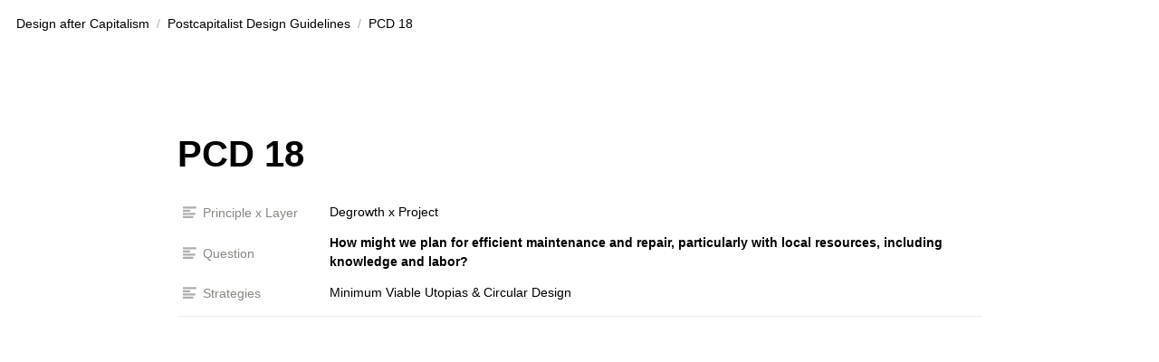

--- FILE ---
content_type: text/html; charset=utf-8
request_url: https://designaftercapitalism.org/pcd-18
body_size: 13493
content:
<!DOCTYPE html><html lang="en"><head><meta charSet="utf-8"/><meta http-equiv="Content-Type" content="text/html; charset=utf-8"/><meta name="viewport" content="width=device-width, initial-scale=1, shrink-to-fit=no"/><meta property="og:type" content="website"/><meta property="og:type" content="website"/><link rel="icon" type="image/x-icon" href="https://potion.nyc3.cdn.digitaloceanspaces.com/60a7af1bbeb5dc00173579ff/favicon.png"/><link rel="apple-touch-icon" href="https://potion.nyc3.cdn.digitaloceanspaces.com/60a7af1bbeb5dc00173579ff/favicon.png"/><meta name="twitter:title" content="PCD 18"/><meta property="og:title" content="PCD 18"/><meta property="og:site_name" content="Design after Capitalism"/><meta property="twitter:domain" content="designaftercapitalism.org"/><meta property="og:description" content="In Design after Capitalism, Matthew Wizinsky argues that the world of industrial capitalism that gave birth to modern design has been dramatically transformed. "/><meta name="twitter:description" content="In Design after Capitalism, Matthew Wizinsky argues that the world of industrial capitalism that gave birth to modern design has been dramatically transformed. "/><meta name="description" content="In Design after Capitalism, Matthew Wizinsky argues that the world of industrial capitalism that gave birth to modern design has been dramatically transformed. "/><meta name="twitter:card" content="summary_large_image"/><meta name="twitter:image" content="https://potion.nyc3.cdn.digitaloceanspaces.com/618f16d65fbcc800184f4443/site_image.png"/><meta property="og:image" itemProp="image" content="https://potion.nyc3.cdn.digitaloceanspaces.com/618f16d65fbcc800184f4443/site_image.png"/><meta property="og:image:width" content="300"/><meta property="og:image:height" content="300"/><link rel="canonical" href="https://designaftercapitalism.org/pcd-18"/><meta property="og:url" content="https://designaftercapitalism.org/pcd-18"/><meta property="twitter:url" content="https://designaftercapitalism.org/pcd-18"/><title>PCD 18</title><span></span><meta name="next-head-count" content="24"/><link rel="preload" href="/_next/static/css/98c118e907dc5cb3.css" as="style"/><link rel="stylesheet" href="/_next/static/css/98c118e907dc5cb3.css" data-n-g=""/><link rel="preload" href="/_next/static/css/206746b806d9e7de.css" as="style"/><link rel="stylesheet" href="/_next/static/css/206746b806d9e7de.css" data-n-p=""/><noscript data-n-css=""></noscript><script defer="" nomodule="" src="/_next/static/chunks/polyfills-5cd94c89d3acac5f.js"></script><script defer="" src="/_next/static/chunks/3607272e.c7e7cd074f82a3b6.js"></script><script defer="" src="/_next/static/chunks/977.2e409d540be174ba.js"></script><script src="/_next/static/chunks/webpack-d17b3ff247916d0b.js" defer=""></script><script src="/_next/static/chunks/framework-5f4595e5518b5600.js" defer=""></script><script src="/_next/static/chunks/main-38102973b285480e.js" defer=""></script><script src="/_next/static/chunks/pages/_app-c007cacc5803640a.js" defer=""></script><script src="/_next/static/chunks/29107295-fbcfe2172188e46f.js" defer=""></script><script src="/_next/static/chunks/669-1b1245e3a959ecc6.js" defer=""></script><script src="/_next/static/chunks/421-0d1392e38b7b1904.js" defer=""></script><script src="/_next/static/chunks/71-85860938b15462b3.js" defer=""></script><script src="/_next/static/chunks/90-85c5f13083d332fb.js" defer=""></script><script src="/_next/static/chunks/pages/%5Bdomain%5D/%5B...pageId%5D-c77e8b174c5be296.js" defer=""></script><script src="/_next/static/7A8O-ui30zlBDLuyxN24g/_buildManifest.js" defer=""></script><script src="/_next/static/7A8O-ui30zlBDLuyxN24g/_ssgManifest.js" defer=""></script><script src="/_next/static/7A8O-ui30zlBDLuyxN24g/_middlewareManifest.js" defer=""></script></head><body><div id="__next" data-reactroot=""><style>
        .notion.notion-app {
          font-family: &quot;Default Notion Font&quot;, -apple-system, BlinkMacSystemFont,
            &#x27;Segoe UI&#x27;, Helvetica, &#x27;Apple Color Emoji&#x27;, Arial, sans-serif,
            &#x27;Segoe UI Emoji&#x27;, &#x27;Segoe UI Symbol&#x27;;
        }
      </style><style>
            .notion.fixed-header, .potion-header {
                background-color: #000000 !important;
                color: #ffffff !important;
            }
            .potion-header a {
              color: #ffffff !important;
            }
            .potion-cta a {
              background-color: #f1f2f6 !important;
              color: #000 !important;
            }
            
            .notion-page-scroller {
                margin-top: 50px;
              }
        </style><div class="notion notion-app light-mode notion-block-ed9454fbbe5648cbb8ca68e8224e2e30"><div class="notion-viewport"></div><div class="notion-frame"><header class="notion-header"><div class="notion-nav-header"><div class="breadcrumbs"><a class="breadcrumb" href="/"><span class="title">Design after Capitalism</span></a><span class="spacer">/</span><a class="breadcrumb" href="/postcapitalist-design-guidelines"><span class="title">Postcapitalist Design Guidelines</span></a><span class="spacer">/</span><div class="breadcrumb active"><span class="title">PCD 18</span></div></div></div></header><div class="notion-page-scroller"><main class="notion-page notion-page-no-cover notion-page-no-icon notion-page-has-text-icon notion-full-page notion-full-width"><h1 class="notion-title">PCD 18</h1><div class="notion-collection-page-properties"><div class="notion-collection-row"><div class="notion-collection-row-body"><div class="notion-collection-row-property"><div class="notion-collection-column-title"><svg viewBox="0 0 14 14" class="notion-collection-column-title-icon"><path d="M7 4.568a.5.5 0 00-.5-.5h-6a.5.5 0 00-.5.5v1.046a.5.5 0 00.5.5h6a.5.5 0 00.5-.5V4.568zM.5 1a.5.5 0 00-.5.5v1.045a.5.5 0 00.5.5h12a.5.5 0 00.5-.5V1.5a.5.5 0 00-.5-.5H.5zM0 8.682a.5.5 0 00.5.5h11a.5.5 0 00.5-.5V7.636a.5.5 0 00-.5-.5H.5a.5.5 0 00-.5.5v1.046zm0 3.068a.5.5 0 00.5.5h9a.5.5 0 00.5-.5v-1.045a.5.5 0 00-.5-.5h-9a.5.5 0 00-.5.5v1.045z"></path></svg><div class="notion-collection-column-title-body">Principle x Layer</div></div><div class="notion-collection-row-value"><span class="notion-property notion-property-text">Degrowth x Project</span></div></div><div class="notion-collection-row-property"><div class="notion-collection-column-title"><svg viewBox="0 0 14 14" class="notion-collection-column-title-icon"><path d="M7 4.568a.5.5 0 00-.5-.5h-6a.5.5 0 00-.5.5v1.046a.5.5 0 00.5.5h6a.5.5 0 00.5-.5V4.568zM.5 1a.5.5 0 00-.5.5v1.045a.5.5 0 00.5.5h12a.5.5 0 00.5-.5V1.5a.5.5 0 00-.5-.5H.5zM0 8.682a.5.5 0 00.5.5h11a.5.5 0 00.5-.5V7.636a.5.5 0 00-.5-.5H.5a.5.5 0 00-.5.5v1.046zm0 3.068a.5.5 0 00.5.5h9a.5.5 0 00.5-.5v-1.045a.5.5 0 00-.5-.5h-9a.5.5 0 00-.5.5v1.045z"></path></svg><div class="notion-collection-column-title-body">Question</div></div><div class="notion-collection-row-value"><span class="notion-property notion-property-text"><b>How might we plan for efficient maintenance and repair, particularly with local resources, including knowledge and labor?</b></span></div></div><div class="notion-collection-row-property"><div class="notion-collection-column-title"><svg viewBox="0 0 14 14" class="notion-collection-column-title-icon"><path d="M7 4.568a.5.5 0 00-.5-.5h-6a.5.5 0 00-.5.5v1.046a.5.5 0 00.5.5h6a.5.5 0 00.5-.5V4.568zM.5 1a.5.5 0 00-.5.5v1.045a.5.5 0 00.5.5h12a.5.5 0 00.5-.5V1.5a.5.5 0 00-.5-.5H.5zM0 8.682a.5.5 0 00.5.5h11a.5.5 0 00.5-.5V7.636a.5.5 0 00-.5-.5H.5a.5.5 0 00-.5.5v1.046zm0 3.068a.5.5 0 00.5.5h9a.5.5 0 00.5-.5v-1.045a.5.5 0 00-.5-.5h-9a.5.5 0 00-.5.5v1.045z"></path></svg><div class="notion-collection-column-title-body">Strategies</div></div><div class="notion-collection-row-value"><span class="notion-property notion-property-text">Minimum Viable Utopias &amp; Circular Design</span></div></div></div></div></div><div class="notion-page-content"><article class="notion-page-content-inner"></article></div></main></div></div></div><span><style>
:root {
    --bg-color: #ffffff;
    --fg-color: #000000;
    --notion-blue: #0000FF;
}
</style>

<style>

.notion-page {
    width: 1080px;
}

.notion {
    font-size: 16px;
} 

</style>

<style>


.notion-block-a93aedd5c99941228295fa51257f63d1 .notion-title {
    Display: none;
}

</style>

<style>

.notion-block-7ccf2edfcee84f9f9f38a839bc88aa71 .notion-collection-header {
    Display: none;
}

.notion-block-7ccf2edfcee84f9f9f38a839bc88aa71 .notion-collection-header-title {
    Display: none;
}

.notion-block-7ccf2edfcee84f9f9f38a839bc88aa71 .notion-collection-card-cover {
    Display: none;
}

.notion-block-7ccf2edfcee84f9f9f38a839bc88aa71 .notion-collection-card-property:first-child {
    Display: none;
}

.notion-block-7ccf2edfcee84f9f9f38a839bc88aa71 .notion-collection-card-property:not(:first-child) {
  white-space: break-spaces;

</style>


<style>

----

.notion-block-b71ebd2a099a4c628f6db5b8da1744ba .notion-collection-header {
    Display: none;
}

.notion-block-b71ebd2a099a4c628f6db5b8da1744ba .notion-collection-header-title {
    Display: none;
}

----

.notion-block-05c27c9d1dd14454808c5af276700284 .notion-collection-header {
    Display: none;
}

.notion-block-05c27c9d1dd14454808c5af276700284 .notion-collection-header-title {
    Display: none;
}

----

.notion-block-4650f6692a84475080b752409ffa602b .notion-collection-header {
    Display: none;
}

.notion-block-4650f6692a84475080b752409ffa602b .notion-collection-header-title {
    Display: none;
}

----

.notion-block-cefef94386ea4d59a0b7fd8e9ad78551 .notion-collection-header {
    Display: none;
}

.notion-block-cefef94386ea4d59a0b7fd8e9ad78551 .notion-collection-header-title {
    Display: none;
}

----


.notion-block-5faa3879b6be4d92964ac5bb4bcdd83f .notion-collection-header {
    Display: none;
}

.notion-block-5faa3879b6be4d92964ac5bb4bcdd83f .notion-collection-header-title {
    Display: none;
}

----

.notion-block-2032a4a645b74b3489d279508f47f8ed .notion-collection-header {
    Display: none;
}

.notion-block-2032a4a645b74b3489d279508f47f8ed .notion-collection-header-title {
    Display: none;
}

.notion-block-2032a4a645b74b3489d279508f47f8ed .notion-collection-card-cover {
    Display: none;
}

.notion-block-2032a4a645b74b3489d279508f47f8ed .notion-collection-card-property:first-child {
    Display: none;
}

.notion-block-2032a4a645b74b3489d279508f47f8ed .notion-collection-card-property:not(:first-child) {
  white-space: break-spaces; 
}
  
----

.notion-block-f6699cfef4b243b1b8dded521a5b8026 .notion-collection-header {
    Display: none;
}

.notion-block-f6699cfef4b243b1b8dded521a5b8026 .notion-collection-header-title {
    Display: none;
}

.notion-block-f6699cfef4b243b1b8dded521a5b8026 .notion-collection-card-cover {
    Display: none;
}

.notion-block-f6699cfef4b243b1b8dded521a5b8026 .notion-collection-card-property:first-child {
    Display: none;
}

.notion-block-f6699cfef4b243b1b8dded521a5b8026 .notion-collection-card-property:not(:first-child) {
  white-space: break-spaces;
}

----

.notion-block-72153686729d4141b623ae4856d8c155 .notion-collection-header {
    Display: none;
}

.notion-block-72153686729d4141b623ae4856d8c155 .notion-collection-header-title {
    Display: none;
}

.notion-block-72153686729d4141b623ae4856d8c155 .notion-collection-card-cover {
    Display: none;
}

.notion-block-72153686729d4141b623ae4856d8c155 .notion-collection-card-property:first-child {
    Display: none;
}

.notion-block-72153686729d4141b623ae4856d8c155 .notion-collection-card-property:not(:first-child) {
  white-space: break-spaces;
}

----

.notion-block-f05622d6bd7349ef888218d53aef364e .notion-collection-header {
    Display: none;
}

.notion-block-f05622d6bd7349ef888218d53aef364e .notion-collection-header-title {
    Display: none;
}

.notion-block-f05622d6bd7349ef888218d53aef364e .notion-collection-card-cover {
    Display: none;
}

.notion-block-f05622d6bd7349ef888218d53aef364e .notion-collection-card-property:first-child {
    Display: none;
}

.notion-block-f05622d6bd7349ef888218d53aef364e .notion-collection-card-property:not(:first-child) {
  white-space: break-spaces;
}

----

.notion-block-bbf957ec8097464086b60ed12ddfb919 .notion-collection-header {
    Display: none;
}

.notion-block-bbf957ec8097464086b60ed12ddfb919 .notion-collection-header-title {
    Display: none;
}

.notion-block-bbf957ec8097464086b60ed12ddfb919 .notion-collection-card-cover {
    Display: none;
}

.notion-block-bbf957ec8097464086b60ed12ddfb919 .notion-collection-card-property:first-child {
    Display: none;
}

.notion-block-bbf957ec8097464086b60ed12ddfb919 .notion-collection-card-property:not(:first-child) {
  white-space: break-spaces;
}

----


</style>

<style>

----

.notion-block-5fac67a72a8246a989220f57db286c1a .notion-collection-header {
    Display: none;
}

.notion-block-5fac67a72a8246a989220f57db286c1a .notion-collection-header-title {
    Display: none;
}

.notion-block-5fac67a72a8246a989220f57db286c1a .notion-collection-card-cover {
    Display: none;
}

.notion-block-5fac67a72a8246a989220f57db286c1a .notion-collection-card-property:first-child {
    Display: none;
}

.notion-block-5fac67a72a8246a989220f57db286c1a .notion-collection-card-property:not(:first-child) {
  white-space: break-spaces;
}

----

</style>

<style>

:pcd x discipline

.notion-block-f6b6c6015c8a4a28954a8d3cb2f7cac6 .notion-collection-card-cover {
    Display: none;
}

.notion-block-f6b6c6015c8a4a28954a8d3cb2f7cac6 .notion-collection-card-property:first-child {
    Display: none;
}

.notion-block-f6b6c6015c8a4a28954a8d3cb2f7cac6 .notion-collection-card-cover {
    Display: none;
}

.notion-block-f6b6c6015c8a4a28954a8d3cb2f7cac6 .notion-collection-card-property:first-child {
    Display: none;
}

.notion-block-f6b6c6015c8a4a28954a8d3cb2f7cac6 .notion-collection-card-cover {
    Display: none;
}

.notion-block-f6b6c6015c8a4a28954a8d3cb2f7cac6 ..notion-collection-card-property:first-child {
    Display: none;
}

.notion-block-a958d237af1e41839d2cee745ac1c173 .notion-collection-card-cover {
    Display: none;
}

.notion-block-a958d237af1e41839d2cee745ac1c173 .notion-collection-card-property:first-child {
    Display: none;
}

.notion-block-0992484ac7464298ad6f4febd812f15d .notion-collection-card-cover {
    Display: none;
}

.notion-block-0992484ac7464298ad6f4febd812f15d  .notion-collection-card-property:first-child {
    Display: none;
}

</style>



<style>
:root {
    --bg-color: #ffffff;
    --fg-color: #000000;
    --notion-blue: #0000FF;
}
</style>

<style>

.notion-page {
    width: 1080px;
}

.notion {
    font-size: 16px;
} 

</style>

<style>

:home page

.notion-block-a93aedd5c99941228295fa51257f63d1 .notion-title {
    Display: none;
}

</style>

<style>

.notion-block-7ccf2edfcee84f9f9f38a839bc88aa71 .notion-collection-header {
    Display: none;
}

.notion-block-7ccf2edfcee84f9f9f38a839bc88aa71 .notion-collection-header-title {
    Display: none;
}

.notion-block-7ccf2edfcee84f9f9f38a839bc88aa71 .notion-collection-card-cover {
    Display: none;
}

.notion-block-7ccf2edfcee84f9f9f38a839bc88aa71 .notion-collection-card-property:first-child {
    Display: none;
}

.notion-block-7ccf2edfcee84f9f9f38a839bc88aa71 .notion-collection-card-property:not(:first-child) {
  white-space: break-spaces;

</style>


<style>

----

.notion-block-2032a4a645b74b3489d279508f47f8ed .notion-collection-header {
    Display: none;
}

.notion-block-2032a4a645b74b3489d279508f47f8ed .notion-collection-header-title {
    Display: none;
}

.notion-block-2032a4a645b74b3489d279508f47f8ed .notion-collection-card-cover {
    Display: none;
}

.notion-block-2032a4a645b74b3489d279508f47f8ed .notion-collection-card-property:first-child {
    Display: none;
}

.notion-block-2032a4a645b74b3489d279508f47f8ed .notion-collection-card-property:not(:first-child) {
  white-space: break-spaces; 
}
  
----

.notion-block-f6699cfef4b243b1b8dded521a5b8026 .notion-collection-header {
    Display: none;
}

.notion-block-f6699cfef4b243b1b8dded521a5b8026 .notion-collection-header-title {
    Display: none;
}

.notion-block-f6699cfef4b243b1b8dded521a5b8026 .notion-collection-card-cover {
    Display: none;
}

.notion-block-f6699cfef4b243b1b8dded521a5b8026 .notion-collection-card-property:first-child {
    Display: none;
}

.notion-block-f6699cfef4b243b1b8dded521a5b8026 .notion-collection-card-property:not(:first-child) {
  white-space: break-spaces;
}

----

.notion-block-72153686729d4141b623ae4856d8c155 .notion-collection-header {
    Display: none;
}

.notion-block-72153686729d4141b623ae4856d8c155 .notion-collection-header-title {
    Display: none;
}

.notion-block-72153686729d4141b623ae4856d8c155 .notion-collection-card-cover {
    Display: none;
}

.notion-block-72153686729d4141b623ae4856d8c155 .notion-collection-card-property:first-child {
    Display: none;
}

.notion-block-72153686729d4141b623ae4856d8c155 .notion-collection-card-property:not(:first-child) {
  white-space: break-spaces;
}

----

.notion-block-f05622d6bd7349ef888218d53aef364e .notion-collection-header {
    Display: none;
}

.notion-block-f05622d6bd7349ef888218d53aef364e .notion-collection-header-title {
    Display: none;
}

.notion-block-f05622d6bd7349ef888218d53aef364e .notion-collection-card-cover {
    Display: none;
}

.notion-block-f05622d6bd7349ef888218d53aef364e .notion-collection-card-property:first-child {
    Display: none;
}

.notion-block-f05622d6bd7349ef888218d53aef364e .notion-collection-card-property:not(:first-child) {
  white-space: break-spaces;
}

----

.notion-block-bbf957ec8097464086b60ed12ddfb919 .notion-collection-header {
    Display: none;
}

.notion-block-bbf957ec8097464086b60ed12ddfb919 .notion-collection-header-title {
    Display: none;
}

.notion-block-bbf957ec8097464086b60ed12ddfb919 .notion-collection-card-cover {
    Display: none;
}

.notion-block-bbf957ec8097464086b60ed12ddfb919 .notion-collection-card-property:first-child {
    Display: none;
}

.notion-block-bbf957ec8097464086b60ed12ddfb919 .notion-collection-card-property:not(:first-child) {
  white-space: break-spaces;
}

----


</style>

<style>

----

.notion-block-5fac67a72a8246a989220f57db286c1a .notion-collection-header {
    Display: none;
}

.notion-block-5fac67a72a8246a989220f57db286c1a .notion-collection-header-title {
    Display: none;
}

.notion-block-5fac67a72a8246a989220f57db286c1a .notion-collection-card-cover {
    Display: none;
}

.notion-block-5fac67a72a8246a989220f57db286c1a .notion-collection-card-property:first-child {
    Display: none;
}

.notion-block-5fac67a72a8246a989220f57db286c1a .notion-collection-card-property:not(:first-child) {
  white-space: break-spaces;
}

----

.notion-block-844e04c4ee4242a2a3873100383530f6 .notion-collection-header {
    Display: none;
}

.notion-block-844e04c4ee4242a2a3873100383530f6 .notion-collection-header-title {
    Display: none;
}

.notion-block-844e04c4ee4242a2a3873100383530f6 .notion-collection-card-cover {
    Display: none;
}

.notion-block-844e04c4ee4242a2a3873100383530f6 .notion-collection-card-property:first-child {
    Display: none;
}

.notion-block-844e04c4ee4242a2a3873100383530f6 .notion-collection-card-property:not(:first-child) {
  white-space: break-spaces;
}

----

.notion-block-6998299380c64de084c4fbed7a6bc26a .notion-collection-header {
    Display: none;
}

.notion-block-6998299380c64de084c4fbed7a6bc26a .notion-collection-header-title {
    Display: none;
}

.notion-block-6998299380c64de084c4fbed7a6bc26a .notion-collection-card-cover {
    Display: none;
}

.notion-block-6998299380c64de084c4fbed7a6bc26a .notion-collection-card-property:first-child {
    Display: none;
}

.notion-block-6998299380c64de084c4fbed7a6bc26a .notion-collection-card-property:not(:first-child) {
  white-space: break-spaces;
}

----

.notion-block-0b3ebab8d7aa490f82fb7272859c4af0 .notion-collection-header {
    Display: none;
}

.notion-block-0b3ebab8d7aa490f82fb7272859c4af0 .notion-collection-header-title {
    Display: none;
}

.notion-block-0b3ebab8d7aa490f82fb7272859c4af0 .notion-collection-card-cover {
    Display: none;
}

.notion-block-0b3ebab8d7aa490f82fb7272859c4af0 .notion-collection-card-property:first-child {
    Display: none;
}

.notion-block-0b3ebab8d7aa490f82fb7272859c4af0 .notion-collection-card-property:not(:first-child) {
  white-space: break-spaces;
}

----

.notion-block-c2bc2e750089470fa02ac6f755f5ee02 .notion-collection-header {
    Display: none;
}

.notion-block-c2bc2e750089470fa02ac6f755f5ee02 .notion-collection-header-title {
    Display: none;
}

.notion-block-c2bc2e750089470fa02ac6f755f5ee02 .notion-collection-card-cover {
    Display: none;
}

.notion-block-c2bc2e750089470fa02ac6f755f5ee02 .notion-collection-card-property:first-child {
    Display: none;
}

.notion-block-c2bc2e750089470fa02ac6f755f5ee02 .notion-collection-card-property:not(:first-child) {
  white-space: break-spaces;
}

----

</style>

<style>

----

.notion-block-f6b6c6015c8a4a28954a8d3cb2f7cac6 .notion-collection-header {
    Display: none;
}

.notion-block-f6b6c6015c8a4a28954a8d3cb2f7cac6 .notion-collection-header-title {
    Display: none;
}

.notion-block-f6b6c6015c8a4a28954a8d3cb2f7cac6 .notion-collection-card-cover {
    Display: none;
}

.notion-block-f6b6c6015c8a4a28954a8d3cb2f7cac6 .notion-collection-card-property:first-child {
    Display: none;
}

.notion-block-f6b6c6015c8a4a28954a8d3cb2f7cac6 .notion-collection-card-property:not(:first-child) {
  white-space: break-spaces;
}

----

.notion-block-a5083cce387c4ff8a0276ffe773e8c89 .notion-collection-header {
    Display: none;
}

.notion-block-a5083cce387c4ff8a0276ffe773e8c89 .notion-collection-header-title {
    Display: none;
}

.notion-block-a5083cce387c4ff8a0276ffe773e8c89 .notion-collection-card-cover {
    Display: none;
}

.notion-block-a5083cce387c4ff8a0276ffe773e8c89 .notion-collection-card-property:first-child {
    Display: none;
}

.notion-block-a5083cce387c4ff8a0276ffe773e8c89 .notion-collection-card-property:not(:first-child) {
  white-space: break-spaces;
}

----

.notion-block-2c7ddd8d3823460aaabfdae809a545e9 .notion-collection-header {
    Display: none;
}

.notion-block-2c7ddd8d3823460aaabfdae809a545e9 .notion-collection-header-title {
    Display: none;
}

.notion-block-2c7ddd8d3823460aaabfdae809a545e9 .notion-collection-card-cover {
    Display: none;
}

.notion-block-2c7ddd8d3823460aaabfdae809a545e9 .notion-collection-card-property:first-child {
    Display: none;
}

.notion-block-2c7ddd8d3823460aaabfdae809a545e9 .notion-collection-card-property:not(:first-child) {
  white-space: break-spaces;
}

----

.notion-block-a958d237af1e41839d2cee745ac1c173 .notion-collection-header {
    Display: none;
}

.notion-block-a958d237af1e41839d2cee745ac1c173 .notion-collection-header-title {
    Display: none;
}

.notion-block-a958d237af1e41839d2cee745ac1c173 .notion-collection-card-cover {
    Display: none;
}

.notion-block-a958d237af1e41839d2cee745ac1c173 .notion-collection-card-property:first-child {
    Display: none;
}

.notion-block-a958d237af1e41839d2cee745ac1c173 .notion-collection-card-property:not(:first-child) {
  white-space: break-spaces;
}

----

.notion-block-0992484ac7464298ad6f4febd812f15d .notion-collection-header {
    Display: none;
}

.notion-block-0992484ac7464298ad6f4febd812f15d .notion-collection-header-title {
    Display: none;
}

.notion-block-0992484ac7464298ad6f4febd812f15d .notion-collection-card-cover {
    Display: none;
}

.notion-block-0992484ac7464298ad6f4febd812f15d .notion-collection-card-property:first-child {
    Display: none;
}

.notion-block-0992484ac7464298ad6f4febd812f15d .notion-collection-card-property:not(:first-child) {
  white-space: break-spaces;
}

----

</style>

<style>

----

.notion-block-492d6bd2befe43d1afac380c30f91e72 .notion-collection-header {
    Display: none;
}

.notion-block-492d6bd2befe43d1afac380c30f91e72 .notion-collection-header-title {
    Display: none;
}

.notion-block-492d6bd2befe43d1afac380c30f91e72 .notion-collection-card-property:not(:first-child) {
  white-space: break-spaces;
}

----

</style>

<style>

.notion-block-8f654702cbdb40c88c06a8c80dd6e3b5 .notion-collection-card-property:not(:first-child) {
  white-space: break-spaces;
}

</style>

</span></div><script id="__NEXT_DATA__" type="application/json">{"props":{"pageProps":{"site":{"id":"618f16d65fbcc800184f4443","domain":"designaftercapitalism.org","name":"Design after Capitalism","rootNotionSpaceId":"46373f9b-17e3-4adc-ad73-62d365a4851c","rootNotionPageId":"a93aedd5c99941228295fa51257f63d1","prettyUrls":[{"_id":"622f8b4a2a21d70018e64f85","notionUrl":"https://www.notion.so/00719d486d724a6f94a22bede4edbf34?v=b885c06da5684bab9368f47c05487207","prettySlug":"lecture-videos/part-I"},{"_id":"622f8b4a2a21d70018e64f86","notionUrl":"https://www.notion.so/7d2b968631334d719c25258029814c49?v=8c39469e98284e188ceed5c4e1373cf6","prettySlug":"lecture-videos/overview"},{"_id":"622f8b4a2a21d70018e64f87","notionUrl":"https://www.notion.so/9e1cdf2f69654219b3fadfaa70526dfb?v=f7ee2e82e5d843fb9603f91402e7474e","prettySlug":"lecture-videos/part-II"},{"_id":"622f8b4a2a21d70018e64f88","notionUrl":"https://www.notion.so/3c6616a4dc9c41fcbe176fc4c2d05080?v=e5734ca8bf1c4a10b4a06dda672b588f","prettySlug":"lecture-videos/part-III"},{"_id":"622f8b4a2a21d70018e64f89","notionUrl":"https://www.notion.so/Afrofuturism-bbd657e09ab345658188bed31171cffe","prettySlug":"case-studies/afrofuturism"}],"html":"\u003cstyle\u003e\n:root {\n    --bg-color: #ffffff;\n    --fg-color: #000000;\n    --notion-blue: #0000FF;\n}\n\u003c/style\u003e\n\n\u003cstyle\u003e\n\n.notion-page {\n    width: 1080px;\n}\n\n.notion {\n    font-size: 16px;\n} \n\n\u003c/style\u003e\n\n\u003cstyle\u003e\n\n\n.notion-block-a93aedd5c99941228295fa51257f63d1 .notion-title {\n    Display: none;\n}\n\n\u003c/style\u003e\n\n\u003cstyle\u003e\n\n.notion-block-7ccf2edfcee84f9f9f38a839bc88aa71 .notion-collection-header {\n    Display: none;\n}\n\n.notion-block-7ccf2edfcee84f9f9f38a839bc88aa71 .notion-collection-header-title {\n    Display: none;\n}\n\n.notion-block-7ccf2edfcee84f9f9f38a839bc88aa71 .notion-collection-card-cover {\n    Display: none;\n}\n\n.notion-block-7ccf2edfcee84f9f9f38a839bc88aa71 .notion-collection-card-property:first-child {\n    Display: none;\n}\n\n.notion-block-7ccf2edfcee84f9f9f38a839bc88aa71 .notion-collection-card-property:not(:first-child) {\n  white-space: break-spaces;\n\n\u003c/style\u003e\n\n\n\u003cstyle\u003e\n\n----\n\n.notion-block-b71ebd2a099a4c628f6db5b8da1744ba .notion-collection-header {\n    Display: none;\n}\n\n.notion-block-b71ebd2a099a4c628f6db5b8da1744ba .notion-collection-header-title {\n    Display: none;\n}\n\n----\n\n.notion-block-05c27c9d1dd14454808c5af276700284 .notion-collection-header {\n    Display: none;\n}\n\n.notion-block-05c27c9d1dd14454808c5af276700284 .notion-collection-header-title {\n    Display: none;\n}\n\n----\n\n.notion-block-4650f6692a84475080b752409ffa602b .notion-collection-header {\n    Display: none;\n}\n\n.notion-block-4650f6692a84475080b752409ffa602b .notion-collection-header-title {\n    Display: none;\n}\n\n----\n\n.notion-block-cefef94386ea4d59a0b7fd8e9ad78551 .notion-collection-header {\n    Display: none;\n}\n\n.notion-block-cefef94386ea4d59a0b7fd8e9ad78551 .notion-collection-header-title {\n    Display: none;\n}\n\n----\n\n\n.notion-block-5faa3879b6be4d92964ac5bb4bcdd83f .notion-collection-header {\n    Display: none;\n}\n\n.notion-block-5faa3879b6be4d92964ac5bb4bcdd83f .notion-collection-header-title {\n    Display: none;\n}\n\n----\n\n.notion-block-2032a4a645b74b3489d279508f47f8ed .notion-collection-header {\n    Display: none;\n}\n\n.notion-block-2032a4a645b74b3489d279508f47f8ed .notion-collection-header-title {\n    Display: none;\n}\n\n.notion-block-2032a4a645b74b3489d279508f47f8ed .notion-collection-card-cover {\n    Display: none;\n}\n\n.notion-block-2032a4a645b74b3489d279508f47f8ed .notion-collection-card-property:first-child {\n    Display: none;\n}\n\n.notion-block-2032a4a645b74b3489d279508f47f8ed .notion-collection-card-property:not(:first-child) {\n  white-space: break-spaces; \n}\n  \n----\n\n.notion-block-f6699cfef4b243b1b8dded521a5b8026 .notion-collection-header {\n    Display: none;\n}\n\n.notion-block-f6699cfef4b243b1b8dded521a5b8026 .notion-collection-header-title {\n    Display: none;\n}\n\n.notion-block-f6699cfef4b243b1b8dded521a5b8026 .notion-collection-card-cover {\n    Display: none;\n}\n\n.notion-block-f6699cfef4b243b1b8dded521a5b8026 .notion-collection-card-property:first-child {\n    Display: none;\n}\n\n.notion-block-f6699cfef4b243b1b8dded521a5b8026 .notion-collection-card-property:not(:first-child) {\n  white-space: break-spaces;\n}\n\n----\n\n.notion-block-72153686729d4141b623ae4856d8c155 .notion-collection-header {\n    Display: none;\n}\n\n.notion-block-72153686729d4141b623ae4856d8c155 .notion-collection-header-title {\n    Display: none;\n}\n\n.notion-block-72153686729d4141b623ae4856d8c155 .notion-collection-card-cover {\n    Display: none;\n}\n\n.notion-block-72153686729d4141b623ae4856d8c155 .notion-collection-card-property:first-child {\n    Display: none;\n}\n\n.notion-block-72153686729d4141b623ae4856d8c155 .notion-collection-card-property:not(:first-child) {\n  white-space: break-spaces;\n}\n\n----\n\n.notion-block-f05622d6bd7349ef888218d53aef364e .notion-collection-header {\n    Display: none;\n}\n\n.notion-block-f05622d6bd7349ef888218d53aef364e .notion-collection-header-title {\n    Display: none;\n}\n\n.notion-block-f05622d6bd7349ef888218d53aef364e .notion-collection-card-cover {\n    Display: none;\n}\n\n.notion-block-f05622d6bd7349ef888218d53aef364e .notion-collection-card-property:first-child {\n    Display: none;\n}\n\n.notion-block-f05622d6bd7349ef888218d53aef364e .notion-collection-card-property:not(:first-child) {\n  white-space: break-spaces;\n}\n\n----\n\n.notion-block-bbf957ec8097464086b60ed12ddfb919 .notion-collection-header {\n    Display: none;\n}\n\n.notion-block-bbf957ec8097464086b60ed12ddfb919 .notion-collection-header-title {\n    Display: none;\n}\n\n.notion-block-bbf957ec8097464086b60ed12ddfb919 .notion-collection-card-cover {\n    Display: none;\n}\n\n.notion-block-bbf957ec8097464086b60ed12ddfb919 .notion-collection-card-property:first-child {\n    Display: none;\n}\n\n.notion-block-bbf957ec8097464086b60ed12ddfb919 .notion-collection-card-property:not(:first-child) {\n  white-space: break-spaces;\n}\n\n----\n\n\n\u003c/style\u003e\n\n\u003cstyle\u003e\n\n----\n\n.notion-block-5fac67a72a8246a989220f57db286c1a .notion-collection-header {\n    Display: none;\n}\n\n.notion-block-5fac67a72a8246a989220f57db286c1a .notion-collection-header-title {\n    Display: none;\n}\n\n.notion-block-5fac67a72a8246a989220f57db286c1a .notion-collection-card-cover {\n    Display: none;\n}\n\n.notion-block-5fac67a72a8246a989220f57db286c1a .notion-collection-card-property:first-child {\n    Display: none;\n}\n\n.notion-block-5fac67a72a8246a989220f57db286c1a .notion-collection-card-property:not(:first-child) {\n  white-space: break-spaces;\n}\n\n----\n\n\u003c/style\u003e\n\n\u003cstyle\u003e\n\n:pcd x discipline\n\n.notion-block-f6b6c6015c8a4a28954a8d3cb2f7cac6 .notion-collection-card-cover {\n    Display: none;\n}\n\n.notion-block-f6b6c6015c8a4a28954a8d3cb2f7cac6 .notion-collection-card-property:first-child {\n    Display: none;\n}\n\n.notion-block-f6b6c6015c8a4a28954a8d3cb2f7cac6 .notion-collection-card-cover {\n    Display: none;\n}\n\n.notion-block-f6b6c6015c8a4a28954a8d3cb2f7cac6 .notion-collection-card-property:first-child {\n    Display: none;\n}\n\n.notion-block-f6b6c6015c8a4a28954a8d3cb2f7cac6 .notion-collection-card-cover {\n    Display: none;\n}\n\n.notion-block-f6b6c6015c8a4a28954a8d3cb2f7cac6 ..notion-collection-card-property:first-child {\n    Display: none;\n}\n\n.notion-block-a958d237af1e41839d2cee745ac1c173 .notion-collection-card-cover {\n    Display: none;\n}\n\n.notion-block-a958d237af1e41839d2cee745ac1c173 .notion-collection-card-property:first-child {\n    Display: none;\n}\n\n.notion-block-0992484ac7464298ad6f4febd812f15d .notion-collection-card-cover {\n    Display: none;\n}\n\n.notion-block-0992484ac7464298ad6f4febd812f15d  .notion-collection-card-property:first-child {\n    Display: none;\n}\n\n\u003c/style\u003e\n\n\n\n\u003cstyle\u003e\n:root {\n    --bg-color: #ffffff;\n    --fg-color: #000000;\n    --notion-blue: #0000FF;\n}\n\u003c/style\u003e\n\n\u003cstyle\u003e\n\n.notion-page {\n    width: 1080px;\n}\n\n.notion {\n    font-size: 16px;\n} \n\n\u003c/style\u003e\n\n\u003cstyle\u003e\n\n:home page\n\n.notion-block-a93aedd5c99941228295fa51257f63d1 .notion-title {\n    Display: none;\n}\n\n\u003c/style\u003e\n\n\u003cstyle\u003e\n\n.notion-block-7ccf2edfcee84f9f9f38a839bc88aa71 .notion-collection-header {\n    Display: none;\n}\n\n.notion-block-7ccf2edfcee84f9f9f38a839bc88aa71 .notion-collection-header-title {\n    Display: none;\n}\n\n.notion-block-7ccf2edfcee84f9f9f38a839bc88aa71 .notion-collection-card-cover {\n    Display: none;\n}\n\n.notion-block-7ccf2edfcee84f9f9f38a839bc88aa71 .notion-collection-card-property:first-child {\n    Display: none;\n}\n\n.notion-block-7ccf2edfcee84f9f9f38a839bc88aa71 .notion-collection-card-property:not(:first-child) {\n  white-space: break-spaces;\n\n\u003c/style\u003e\n\n\n\u003cstyle\u003e\n\n----\n\n.notion-block-2032a4a645b74b3489d279508f47f8ed .notion-collection-header {\n    Display: none;\n}\n\n.notion-block-2032a4a645b74b3489d279508f47f8ed .notion-collection-header-title {\n    Display: none;\n}\n\n.notion-block-2032a4a645b74b3489d279508f47f8ed .notion-collection-card-cover {\n    Display: none;\n}\n\n.notion-block-2032a4a645b74b3489d279508f47f8ed .notion-collection-card-property:first-child {\n    Display: none;\n}\n\n.notion-block-2032a4a645b74b3489d279508f47f8ed .notion-collection-card-property:not(:first-child) {\n  white-space: break-spaces; \n}\n  \n----\n\n.notion-block-f6699cfef4b243b1b8dded521a5b8026 .notion-collection-header {\n    Display: none;\n}\n\n.notion-block-f6699cfef4b243b1b8dded521a5b8026 .notion-collection-header-title {\n    Display: none;\n}\n\n.notion-block-f6699cfef4b243b1b8dded521a5b8026 .notion-collection-card-cover {\n    Display: none;\n}\n\n.notion-block-f6699cfef4b243b1b8dded521a5b8026 .notion-collection-card-property:first-child {\n    Display: none;\n}\n\n.notion-block-f6699cfef4b243b1b8dded521a5b8026 .notion-collection-card-property:not(:first-child) {\n  white-space: break-spaces;\n}\n\n----\n\n.notion-block-72153686729d4141b623ae4856d8c155 .notion-collection-header {\n    Display: none;\n}\n\n.notion-block-72153686729d4141b623ae4856d8c155 .notion-collection-header-title {\n    Display: none;\n}\n\n.notion-block-72153686729d4141b623ae4856d8c155 .notion-collection-card-cover {\n    Display: none;\n}\n\n.notion-block-72153686729d4141b623ae4856d8c155 .notion-collection-card-property:first-child {\n    Display: none;\n}\n\n.notion-block-72153686729d4141b623ae4856d8c155 .notion-collection-card-property:not(:first-child) {\n  white-space: break-spaces;\n}\n\n----\n\n.notion-block-f05622d6bd7349ef888218d53aef364e .notion-collection-header {\n    Display: none;\n}\n\n.notion-block-f05622d6bd7349ef888218d53aef364e .notion-collection-header-title {\n    Display: none;\n}\n\n.notion-block-f05622d6bd7349ef888218d53aef364e .notion-collection-card-cover {\n    Display: none;\n}\n\n.notion-block-f05622d6bd7349ef888218d53aef364e .notion-collection-card-property:first-child {\n    Display: none;\n}\n\n.notion-block-f05622d6bd7349ef888218d53aef364e .notion-collection-card-property:not(:first-child) {\n  white-space: break-spaces;\n}\n\n----\n\n.notion-block-bbf957ec8097464086b60ed12ddfb919 .notion-collection-header {\n    Display: none;\n}\n\n.notion-block-bbf957ec8097464086b60ed12ddfb919 .notion-collection-header-title {\n    Display: none;\n}\n\n.notion-block-bbf957ec8097464086b60ed12ddfb919 .notion-collection-card-cover {\n    Display: none;\n}\n\n.notion-block-bbf957ec8097464086b60ed12ddfb919 .notion-collection-card-property:first-child {\n    Display: none;\n}\n\n.notion-block-bbf957ec8097464086b60ed12ddfb919 .notion-collection-card-property:not(:first-child) {\n  white-space: break-spaces;\n}\n\n----\n\n\n\u003c/style\u003e\n\n\u003cstyle\u003e\n\n----\n\n.notion-block-5fac67a72a8246a989220f57db286c1a .notion-collection-header {\n    Display: none;\n}\n\n.notion-block-5fac67a72a8246a989220f57db286c1a .notion-collection-header-title {\n    Display: none;\n}\n\n.notion-block-5fac67a72a8246a989220f57db286c1a .notion-collection-card-cover {\n    Display: none;\n}\n\n.notion-block-5fac67a72a8246a989220f57db286c1a .notion-collection-card-property:first-child {\n    Display: none;\n}\n\n.notion-block-5fac67a72a8246a989220f57db286c1a .notion-collection-card-property:not(:first-child) {\n  white-space: break-spaces;\n}\n\n----\n\n.notion-block-844e04c4ee4242a2a3873100383530f6 .notion-collection-header {\n    Display: none;\n}\n\n.notion-block-844e04c4ee4242a2a3873100383530f6 .notion-collection-header-title {\n    Display: none;\n}\n\n.notion-block-844e04c4ee4242a2a3873100383530f6 .notion-collection-card-cover {\n    Display: none;\n}\n\n.notion-block-844e04c4ee4242a2a3873100383530f6 .notion-collection-card-property:first-child {\n    Display: none;\n}\n\n.notion-block-844e04c4ee4242a2a3873100383530f6 .notion-collection-card-property:not(:first-child) {\n  white-space: break-spaces;\n}\n\n----\n\n.notion-block-6998299380c64de084c4fbed7a6bc26a .notion-collection-header {\n    Display: none;\n}\n\n.notion-block-6998299380c64de084c4fbed7a6bc26a .notion-collection-header-title {\n    Display: none;\n}\n\n.notion-block-6998299380c64de084c4fbed7a6bc26a .notion-collection-card-cover {\n    Display: none;\n}\n\n.notion-block-6998299380c64de084c4fbed7a6bc26a .notion-collection-card-property:first-child {\n    Display: none;\n}\n\n.notion-block-6998299380c64de084c4fbed7a6bc26a .notion-collection-card-property:not(:first-child) {\n  white-space: break-spaces;\n}\n\n----\n\n.notion-block-0b3ebab8d7aa490f82fb7272859c4af0 .notion-collection-header {\n    Display: none;\n}\n\n.notion-block-0b3ebab8d7aa490f82fb7272859c4af0 .notion-collection-header-title {\n    Display: none;\n}\n\n.notion-block-0b3ebab8d7aa490f82fb7272859c4af0 .notion-collection-card-cover {\n    Display: none;\n}\n\n.notion-block-0b3ebab8d7aa490f82fb7272859c4af0 .notion-collection-card-property:first-child {\n    Display: none;\n}\n\n.notion-block-0b3ebab8d7aa490f82fb7272859c4af0 .notion-collection-card-property:not(:first-child) {\n  white-space: break-spaces;\n}\n\n----\n\n.notion-block-c2bc2e750089470fa02ac6f755f5ee02 .notion-collection-header {\n    Display: none;\n}\n\n.notion-block-c2bc2e750089470fa02ac6f755f5ee02 .notion-collection-header-title {\n    Display: none;\n}\n\n.notion-block-c2bc2e750089470fa02ac6f755f5ee02 .notion-collection-card-cover {\n    Display: none;\n}\n\n.notion-block-c2bc2e750089470fa02ac6f755f5ee02 .notion-collection-card-property:first-child {\n    Display: none;\n}\n\n.notion-block-c2bc2e750089470fa02ac6f755f5ee02 .notion-collection-card-property:not(:first-child) {\n  white-space: break-spaces;\n}\n\n----\n\n\u003c/style\u003e\n\n\u003cstyle\u003e\n\n----\n\n.notion-block-f6b6c6015c8a4a28954a8d3cb2f7cac6 .notion-collection-header {\n    Display: none;\n}\n\n.notion-block-f6b6c6015c8a4a28954a8d3cb2f7cac6 .notion-collection-header-title {\n    Display: none;\n}\n\n.notion-block-f6b6c6015c8a4a28954a8d3cb2f7cac6 .notion-collection-card-cover {\n    Display: none;\n}\n\n.notion-block-f6b6c6015c8a4a28954a8d3cb2f7cac6 .notion-collection-card-property:first-child {\n    Display: none;\n}\n\n.notion-block-f6b6c6015c8a4a28954a8d3cb2f7cac6 .notion-collection-card-property:not(:first-child) {\n  white-space: break-spaces;\n}\n\n----\n\n.notion-block-a5083cce387c4ff8a0276ffe773e8c89 .notion-collection-header {\n    Display: none;\n}\n\n.notion-block-a5083cce387c4ff8a0276ffe773e8c89 .notion-collection-header-title {\n    Display: none;\n}\n\n.notion-block-a5083cce387c4ff8a0276ffe773e8c89 .notion-collection-card-cover {\n    Display: none;\n}\n\n.notion-block-a5083cce387c4ff8a0276ffe773e8c89 .notion-collection-card-property:first-child {\n    Display: none;\n}\n\n.notion-block-a5083cce387c4ff8a0276ffe773e8c89 .notion-collection-card-property:not(:first-child) {\n  white-space: break-spaces;\n}\n\n----\n\n.notion-block-2c7ddd8d3823460aaabfdae809a545e9 .notion-collection-header {\n    Display: none;\n}\n\n.notion-block-2c7ddd8d3823460aaabfdae809a545e9 .notion-collection-header-title {\n    Display: none;\n}\n\n.notion-block-2c7ddd8d3823460aaabfdae809a545e9 .notion-collection-card-cover {\n    Display: none;\n}\n\n.notion-block-2c7ddd8d3823460aaabfdae809a545e9 .notion-collection-card-property:first-child {\n    Display: none;\n}\n\n.notion-block-2c7ddd8d3823460aaabfdae809a545e9 .notion-collection-card-property:not(:first-child) {\n  white-space: break-spaces;\n}\n\n----\n\n.notion-block-a958d237af1e41839d2cee745ac1c173 .notion-collection-header {\n    Display: none;\n}\n\n.notion-block-a958d237af1e41839d2cee745ac1c173 .notion-collection-header-title {\n    Display: none;\n}\n\n.notion-block-a958d237af1e41839d2cee745ac1c173 .notion-collection-card-cover {\n    Display: none;\n}\n\n.notion-block-a958d237af1e41839d2cee745ac1c173 .notion-collection-card-property:first-child {\n    Display: none;\n}\n\n.notion-block-a958d237af1e41839d2cee745ac1c173 .notion-collection-card-property:not(:first-child) {\n  white-space: break-spaces;\n}\n\n----\n\n.notion-block-0992484ac7464298ad6f4febd812f15d .notion-collection-header {\n    Display: none;\n}\n\n.notion-block-0992484ac7464298ad6f4febd812f15d .notion-collection-header-title {\n    Display: none;\n}\n\n.notion-block-0992484ac7464298ad6f4febd812f15d .notion-collection-card-cover {\n    Display: none;\n}\n\n.notion-block-0992484ac7464298ad6f4febd812f15d .notion-collection-card-property:first-child {\n    Display: none;\n}\n\n.notion-block-0992484ac7464298ad6f4febd812f15d .notion-collection-card-property:not(:first-child) {\n  white-space: break-spaces;\n}\n\n----\n\n\u003c/style\u003e\n\n\u003cstyle\u003e\n\n----\n\n.notion-block-492d6bd2befe43d1afac380c30f91e72 .notion-collection-header {\n    Display: none;\n}\n\n.notion-block-492d6bd2befe43d1afac380c30f91e72 .notion-collection-header-title {\n    Display: none;\n}\n\n.notion-block-492d6bd2befe43d1afac380c30f91e72 .notion-collection-card-property:not(:first-child) {\n  white-space: break-spaces;\n}\n\n----\n\n\u003c/style\u003e\n\n\u003cstyle\u003e\n\n.notion-block-8f654702cbdb40c88c06a8c80dd6e3b5 .notion-collection-card-property:not(:first-child) {\n  white-space: break-spaces;\n}\n\n\u003c/style\u003e\n\n","headHtml":"","showSearch":false,"shouldIndex":true,"password":{"isEnabled":false,"value":"","token":"618eda495fbcc800184eed97","passwordTokenEnabled":false},"custom404":{"isEnabled":false,"notionUrl":""},"customMenu":false,"menuSettings":[{"shadow":true,"headerFontColor":"#ffffff","_id":"618f16d65fbcc800184f4444","headerBackground":"#000000","sticky":true,"ctaText":"Order Book","ctaLink":"https://mitpress.mit.edu/books/design-after-capitalism"}],"menu":[{"_id":"622a469de9620e0018c04d44","name":"STUDY","slug":"study","pageId":"4aed3cd7-d7e9-4a87-abf8-eb74e82aea91","index":0}],"customFont":"Default Notion Font","description":"In Design after Capitalism, Matthew Wizinsky argues that the world of industrial capitalism that gave birth to modern design has been dramatically transformed. ","favIconUrl":"https://potion.nyc3.cdn.digitaloceanspaces.com/60a7af1bbeb5dc00173579ff/favicon.png","imageUrl":"https://potion.nyc3.cdn.digitaloceanspaces.com/618f16d65fbcc800184f4443/site_image.png"},"recordMap":{"block":{"ed9454fb-be56-48cb-b8ca-68e8224e2e30":{"value":{"id":"ed9454fb-be56-48cb-b8ca-68e8224e2e30","version":48,"type":"page","properties":{"\u003ciiD":[["‣",[["p","9aab26fa-cc84-4efc-a4e2-fbd74abfc105","dec5212a-7182-4183-bcbe-f27091c8acb9"]]]],"?XVK":[["CARD_Degrowth x Project.jpg",[["a","https://s3-us-west-2.amazonaws.com/secure.notion-static.com/f9a4ca97-07fc-4756-aba5-83b10d4ea5fe/CARD_Degrowth_x_Project.jpg"]]]],"KY=q":[["Commonize practical, material, and knowledge-based assets within the discipline and among its many constituents?"]],"NM]L":[["Degrowth x Project"]],"OFj:":[["‣",[["d",{"type":"datetime","time_zone":"America/New_York","start_date":"2021-06-27","start_time":"00:00"}]]]],"X:C{":[["Minimum Viable Utopias \u0026 Circular Design"]],"ciS~":[["Social"]],"d@L=":[["Commonize practical, material, and knowledge-based assets within the discipline and among its many constituents?"]],"dkj=":[["How might we plan for efficient maintenance and repair, particularly with local resources, including knowledge and labor?",[["b"]]]],"rr_\u003e":[["Commonize practical, material, and knowledge-based assets within the discipline and among its many constituents?"]],"title":[["PCD 18"]]},"format":{"page_full_width":true,"copied_from_pointer":{"id":"10f221c5-8ea3-4969-b0fa-0d460917674f","table":"block","spaceId":"dec5212a-7182-4183-bcbe-f27091c8acb9"}},"created_time":1627404733642,"last_edited_time":1628189460000,"parent_id":"b578ab90-b48f-4f99-ab0e-f5a3e7c80d5e","parent_table":"collection","alive":true,"copied_from":"10f221c5-8ea3-4969-b0fa-0d460917674f","file_ids":["c5a6d163-6fa4-41bf-bbb6-266599f1c584","9ec1cd23-03b9-4e3d-a135-0d2c1f74c2b3","c1002bbc-955b-490c-b715-1f7e390f96c3","cb50a672-e183-46eb-969c-c26e50cd3e52","f9a4ca97-07fc-4756-aba5-83b10d4ea5fe"],"created_by_table":"notion_user","created_by_id":"0a3d3344-0ea4-4cc6-9b43-42e1bc5d9898","last_edited_by_table":"notion_user","last_edited_by_id":"0a3d3344-0ea4-4cc6-9b43-42e1bc5d9898","space_id":"46373f9b-17e3-4adc-ad73-62d365a4851c"},"role":"reader"},"903b3b11-dea7-473f-8abd-9ce047e29b33":{"value":{"id":"903b3b11-dea7-473f-8abd-9ce047e29b33","version":52,"type":"collection_view","view_ids":["741630d4-464a-42d5-8043-0323e3164b77","d32c0b6b-9fd0-40c6-b2e9-b0b7d0708188"],"collection_id":"b578ab90-b48f-4f99-ab0e-f5a3e7c80d5e","format":{"collection_pointer":{"id":"b578ab90-b48f-4f99-ab0e-f5a3e7c80d5e","table":"collection","spaceId":"46373f9b-17e3-4adc-ad73-62d365a4851c"},"copied_from_pointer":{"id":"2dbcb043-6c5e-427d-a0d9-646de604a9a6","table":"block","spaceId":"dec5212a-7182-4183-bcbe-f27091c8acb9"}},"created_time":1627404714272,"last_edited_time":1646963760000,"parent_id":"7ccf2edf-cee8-4f9f-9f38-a839bc88aa71","parent_table":"block","alive":true,"copied_from":"2dbcb043-6c5e-427d-a0d9-646de604a9a6","file_ids":["7aae6bd2-38bc-4e31-a9e4-b302f50ba0b1","05b47029-6a26-42b2-8bca-84e317179809"],"created_by_table":"notion_user","created_by_id":"0a3d3344-0ea4-4cc6-9b43-42e1bc5d9898","last_edited_by_table":"notion_user","last_edited_by_id":"0a3d3344-0ea4-4cc6-9b43-42e1bc5d9898","space_id":"46373f9b-17e3-4adc-ad73-62d365a4851c"},"role":"reader"},"7ccf2edf-cee8-4f9f-9f38-a839bc88aa71":{"value":{"id":"7ccf2edf-cee8-4f9f-9f38-a839bc88aa71","version":140,"type":"page","properties":{"title":[["Postcapitalist Design Guidelines"]]},"content":["c3a50e34-3c08-4c86-93d2-70e9a17ee51b","c40a6400-98cc-4b8f-a4fc-adf13628fee9","ea32b02b-cd31-4b9b-9e6a-dc8a7ccbb3d2","2032a4a6-45b7-4b34-89d2-79508f47f8ed","f6699cfe-f4b2-43b1-b8dd-ed521a5b8026","72153686-729d-4141-b623-ae4856d8c155","f05622d6-bd73-49ef-8882-18d53aef364e","bbf957ec-8097-4640-86b6-0ed12ddfb919","aaac7409-25f0-45ab-a4ec-4cea63abd27c","5fac67a7-2a82-46a9-8922-0f57db286c1a","844e04c4-ee42-42a2-a387-3100383530f6","69982993-80c6-4de0-84c4-fbed7a6bc26a","0b3ebab8-d7aa-490f-82fb-7272859c4af0","c2bc2e75-0089-470f-a02a-c6f755f5ee02","e81ed911-eff2-4d01-8bd2-2d77bad12cee","f6b6c601-5c8a-4a28-954a-8d3cb2f7cac6","a5083cce-387c-4ff8-a027-6ffe773e8c89","2c7ddd8d-3823-460a-aabf-dae809a545e9","a958d237-af1e-4183-9d2c-ee745ac1c173","0992484a-c746-4298-ad6f-4febd812f15d","ca1f833a-3266-4b9b-9f8d-feb92e50e6b5","28d79e4e-1429-4e3a-a4fe-8a9aa2690818","903b3b11-dea7-473f-8abd-9ce047e29b33","f2d6b912-33c0-4563-b765-b5d9dba1cf94","e46e76a9-5d3a-40ee-9d01-8838f4270bd3","598a6707-5cec-4ffb-b43b-d899a4f94cb8","3ea6b0ba-b8ed-490e-a802-ba5dd0f0ef62"],"discussions":["fefcf608-1dc7-43a5-abae-83eff09f199d"],"format":{"page_full_width":true,"copied_from_pointer":{"id":"04938f01-7734-4762-88fc-00a50d7e653e","table":"block","spaceId":"dec5212a-7182-4183-bcbe-f27091c8acb9"}},"created_time":1627404714264,"last_edited_time":1646960340000,"parent_id":"a1157417-b97d-4e8d-a9ff-31915aecf432","parent_table":"block","alive":true,"copied_from":"04938f01-7734-4762-88fc-00a50d7e653e","created_by_table":"notion_user","created_by_id":"0a3d3344-0ea4-4cc6-9b43-42e1bc5d9898","last_edited_by_table":"notion_user","last_edited_by_id":"0a3d3344-0ea4-4cc6-9b43-42e1bc5d9898","space_id":"46373f9b-17e3-4adc-ad73-62d365a4851c"},"role":"reader"},"a1157417-b97d-4e8d-a9ff-31915aecf432":{"value":{"id":"a1157417-b97d-4e8d-a9ff-31915aecf432","version":1,"type":"transclusion_container","content":["cb571369-aef9-4dd6-bf31-ef0d269fec7e","17f62317-8694-47c6-a3a9-9d976d3e240a","75a6de9c-07d5-42f4-af11-426e2388cb25","7ccf2edf-cee8-4f9f-9f38-a839bc88aa71","492d6bd2-befe-43d1-afac-380c30f91e72"],"format":{"copied_from_pointer":{"id":"d5bd5c30-fe37-4006-bf92-4f91730021d1","table":"block","spaceId":"dec5212a-7182-4183-bcbe-f27091c8acb9"}},"created_time":1627404714263,"last_edited_time":1627404714263,"parent_id":"b3b4e4d8-4ed2-4204-a6cc-5d0aeb69deb1","parent_table":"block","alive":true,"copied_from":"d5bd5c30-fe37-4006-bf92-4f91730021d1","created_by_table":"notion_user","created_by_id":"0a3d3344-0ea4-4cc6-9b43-42e1bc5d9898","last_edited_by_table":"notion_user","last_edited_by_id":"0a3d3344-0ea4-4cc6-9b43-42e1bc5d9898","space_id":"46373f9b-17e3-4adc-ad73-62d365a4851c"},"role":"reader"},"b3b4e4d8-4ed2-4204-a6cc-5d0aeb69deb1":{"value":{"id":"b3b4e4d8-4ed2-4204-a6cc-5d0aeb69deb1","version":1,"type":"column","content":["a1157417-b97d-4e8d-a9ff-31915aecf432"],"format":{"column_ratio":0.33333333333333326,"copied_from_pointer":{"id":"42f9bdb9-f0a0-4aeb-9ae3-6c7764c60f3b","table":"block","spaceId":"dec5212a-7182-4183-bcbe-f27091c8acb9"}},"created_time":1627404714262,"last_edited_time":1627404714262,"parent_id":"2fc98051-d086-4ac0-9941-4e43b25f7212","parent_table":"block","alive":true,"copied_from":"42f9bdb9-f0a0-4aeb-9ae3-6c7764c60f3b","created_by_table":"notion_user","created_by_id":"0a3d3344-0ea4-4cc6-9b43-42e1bc5d9898","last_edited_by_table":"notion_user","last_edited_by_id":"0a3d3344-0ea4-4cc6-9b43-42e1bc5d9898","space_id":"46373f9b-17e3-4adc-ad73-62d365a4851c"},"role":"reader"},"2fc98051-d086-4ac0-9941-4e43b25f7212":{"value":{"id":"2fc98051-d086-4ac0-9941-4e43b25f7212","version":1,"type":"column_list","content":["89268ca8-8918-4995-9e4c-028dfa1d782a","b3b4e4d8-4ed2-4204-a6cc-5d0aeb69deb1","24fd7398-712f-4e11-91dc-c9dc6ade98c1"],"format":{"copied_from_pointer":{"id":"a6a6c16a-eb8a-467b-962f-128e36c90924","table":"block","spaceId":"dec5212a-7182-4183-bcbe-f27091c8acb9"}},"created_time":1627404714262,"last_edited_time":1627404714262,"parent_id":"a93aedd5-c999-4122-8295-fa51257f63d1","parent_table":"block","alive":true,"copied_from":"a6a6c16a-eb8a-467b-962f-128e36c90924","created_by_table":"notion_user","created_by_id":"0a3d3344-0ea4-4cc6-9b43-42e1bc5d9898","last_edited_by_table":"notion_user","last_edited_by_id":"0a3d3344-0ea4-4cc6-9b43-42e1bc5d9898","space_id":"46373f9b-17e3-4adc-ad73-62d365a4851c"},"role":"reader"},"a93aedd5-c999-4122-8295-fa51257f63d1":{"value":{"id":"a93aedd5-c999-4122-8295-fa51257f63d1","version":509,"type":"page","properties":{"title":[["Design after Capitalism"]]},"content":["bb7649a1-3959-4f22-b7a4-5854c42da69d","69e6d871-d6b1-4966-a475-8c44c63b33a4","2b8dd081-8b2c-4230-92db-e22dfd5c76f5","b2962da9-0740-4c59-9c8a-9ae5d6364e34","fa58ab98-9fdf-4dcb-b6b1-52ed0ece988d","36dbca32-ca5d-44eb-af3a-58514f173016","2fc98051-d086-4ac0-9941-4e43b25f7212","8bf6c7f5-83c2-4254-9e2c-44bc22ce3321","ff3e2e94-2d58-4229-bb05-51ab8f78140a","58b19863-f64b-4c61-98ca-6624e2453ebc","5a175569-f063-49b5-9f9e-c8799b85dc11","74b450eb-a503-4f67-a8a0-959f24bb5541","7d4af5ad-ea73-4c78-9567-efd831f4d0da","a63be655-eb1c-466e-a28e-bd85d06fea75","55c18b30-8a2a-450e-a4a0-21de855bb21a","4f8b3dff-3b56-4a0e-8883-c0f407772f81","c33a8922-080c-4806-baf1-3228fe7c98bb","538315d7-90b3-4898-a510-c2c0d2a78904","f8aaad66-b86f-4c44-94f5-fd5b19752c5a","7e628173-6bdd-43a8-88cf-2784ab698e93","072a28da-28f9-47bf-9fff-538ca00f4396","994546df-3c01-484c-afb9-93e0df6ddca4","ae968934-a244-47c2-a668-62633ef2841f","cd7fd740-654b-4a6d-a01f-365326bfbbc3","5a6a6ef1-4e7b-427f-a044-263afe418d37","6556dd3f-1467-4848-b8f0-384ee243d8f9","87b69212-8970-4a60-a9cf-6667bfaad31a","97276eba-13a3-41b3-a4b6-8e735126f29f","d0484bb5-c75d-4f97-aaba-41c43be51888","0d6122c7-bbcc-4c2c-956a-61c179f259b6","22acba5b-06ed-479f-ad45-8f32e646e482"],"format":{"page_full_width":true,"page_small_text":false,"copied_from_pointer":{"id":"ed138497-ab04-4b7d-9472-cfd823358885","table":"block","spaceId":"dec5212a-7182-4183-bcbe-f27091c8acb9"},"page_cover_position":0.7758},"permissions":[{"role":"editor","type":"user_permission","user_id":"6b403848-6f67-4faf-8345-b0f9a87ae721"},{"role":"editor","type":"user_permission","user_id":"0a3d3344-0ea4-4cc6-9b43-42e1bc5d9898"},{"role":"reader","type":"public_permission","added_timestamp":1627404928691,"allow_duplicate":false}],"created_time":1627404734390,"last_edited_time":1681812240003,"parent_id":"46373f9b-17e3-4adc-ad73-62d365a4851c","parent_table":"space","alive":true,"copied_from":"ed138497-ab04-4b7d-9472-cfd823358885","file_ids":["6402cd6d-fce1-492f-ab6a-052c0ace42d5"],"created_by_table":"notion_user","created_by_id":"0a3d3344-0ea4-4cc6-9b43-42e1bc5d9898","last_edited_by_table":"notion_user","last_edited_by_id":"6b403848-6f67-4faf-8345-b0f9a87ae721","space_id":"46373f9b-17e3-4adc-ad73-62d365a4851c"},"role":"reader"},"9aab26fa-cc84-4efc-a4e2-fbd74abfc105":{"role":"none"}},"collection":{"b578ab90-b48f-4f99-ab0e-f5a3e7c80d5e":{"value":{"id":"b578ab90-b48f-4f99-ab0e-f5a3e7c80d5e","version":31,"name":[["PCD Guidelines"]],"schema":{"NM]L":{"name":"Principle x Layer","type":"text"},"X:C{":{"name":"Strategies","type":"text"},"dkj=":{"name":"Question","type":"text"},"title":{"name":"Title","type":"title"}},"format":{"copied_from_pointer":{"id":"832b0093-6234-44bb-bb3d-878e6f86b0fc","table":"collection","spaceId":"dec5212a-7182-4183-bcbe-f27091c8acb9"},"property_visibility":[{"property":"MT=L","visibility":"hide_if_empty"},{"property":"dkj=","visibility":"hide_if_empty"},{"property":"L_km","visibility":"hide_if_empty"},{"property":"?XVK","visibility":"hide"},{"property":"FDPh","visibility":"hide"},{"property":"OFj:","visibility":"hide"}],"collection_page_properties":[{"visible":false,"property":"dkj="},{"visible":false,"property":"X:C{"},{"visible":false,"property":"?XVK"}]},"parent_id":"903b3b11-dea7-473f-8abd-9ce047e29b33","parent_table":"block","alive":true,"file_ids":["7aae6bd2-38bc-4e31-a9e4-b302f50ba0b1","05b47029-6a26-42b2-8bca-84e317179809"],"copied_from":"832b0093-6234-44bb-bb3d-878e6f86b0fc","template_pages":["80ff76af-7ce5-4c7d-88b5-36a0ba98056d"],"migrated":true,"space_id":"46373f9b-17e3-4adc-ad73-62d365a4851c","deleted_schema":{"?XVK":{"name":"Color Code","type":"file"}}},"role":"reader"}},"collection_view":{"741630d4-464a-42d5-8043-0323e3164b77":{"value":{"id":"741630d4-464a-42d5-8043-0323e3164b77","version":6,"type":"gallery","name":"Master View","format":{"gallery_cover":{"type":"property","property":"?XVK"},"gallery_cover_size":"large","gallery_properties":[{"visible":false,"property":"title"},{"visible":true,"property":"dkj="},{"visible":true,"property":"X:C{"},{"visible":true,"property":"NM]L"},{"visible":false,"property":"?XVK"}],"inline_collection_first_load_limit":{"type":"load_limit","limit":100}},"parent_id":"903b3b11-dea7-473f-8abd-9ce047e29b33","parent_table":"block","alive":true,"page_sort":["be6e97a2-065f-404b-b8f4-f0ec71861825","3f49679c-1f9a-42d8-b35a-c592ea9ce0d4","4427ebc7-910a-469f-ae45-322ae4735bdc","64dce69c-6210-4374-b5ab-ceee8ff013b4","673d0b76-7b73-4c61-8a4f-9c8d1173c381","885fc15c-7e27-494a-82a4-146396dd7f91","de4f1df4-3cfb-44c3-a83a-5a0f1a2e8a03","1e4325e3-2eaa-4eb8-bfc9-399fb2028ef7","4aec3b4c-94b4-472e-8594-6f02d6efe750","8cb72e2c-a422-492a-9d85-a5b0456a15e6","b6e693ea-c77b-4d78-bcee-e45be2fb432f","c10eb913-d160-4e0b-a9f4-9fd333241675","30e233f4-7475-4e48-bf17-ac752e577df5","27170d8b-859b-401e-9163-03128559dbc4","3c3e0a7c-e794-4cd9-bad0-3795a9c96089","8334ed85-60ae-4931-a258-22aa3f094e53","c056a4c7-c677-49c0-816f-464e72683969","ec4228d6-f885-4422-9922-4c1200e225c8","3f3d8647-1f76-48cd-85aa-9432d29fde83","55c0134a-87f0-4dcb-8836-12f493e739a1","6a9d61bd-efd2-4c3e-aec0-2923c7a3439e","5f96ef24-0bb0-4ea3-a00e-d7c318c73c35","d2e32836-0ba9-4ece-822d-8b5bab4d53f7","2c1216fd-5cd5-4b09-b99a-9bd50390449c","393619b9-7c13-49b0-a1af-60e5a89751f5","73e6c643-b873-402f-8bf4-57953787f40f","c38aa6a0-9227-4a6a-9f54-e27df1cafd54","fa498b83-878b-4995-8ffe-2e463d65c9f3","fd31fc3e-c886-462b-a01c-c4b0a227f81a","edc34b62-1113-4a50-98f9-55a797d0bb15","f30f79c7-fa86-4280-b153-9bd9c0cc483b","471e9872-e0b8-4736-b2cb-1ce96c75a461","6cbcda49-79bc-483e-9098-3711044ed3d7","c073fef0-c8ba-407e-8bb1-ef514d9687aa","56e93549-2b23-416f-be2e-e859353ae283","c08b6aae-c8e8-4f6f-ab24-33a8fa8235fa","d831529f-c85d-4c79-8cfd-e679ab42e6c2","78013852-21b3-4e70-86da-15779a565f3b","fdf2aac0-4e59-404e-a697-b747c525c6ae","c2b369a7-0f14-4776-bbcb-d2b460b4b452","7a8f95c5-a681-4200-85a3-4c9e212b217c","9cf6cdee-028e-4137-ba65-f3cd66538854","cdd5701f-089e-4f80-9ae6-62f70cd6ea39","80ce1cbe-0e20-4c67-ae25-66c6174b86bd","ed9454fb-be56-48cb-b8ca-68e8224e2e30","1039c82f-1fa2-4482-b843-190cfa9c6e91","db879423-0dd8-4991-92b7-cbfda3f3582e","76d0827b-692c-46fd-b4cb-08af13059387","eec6256a-89a1-410a-8300-3d3dabb263c9","a3e77299-cd8b-4525-898a-e235d3af1401","f0fa22ac-77dd-4f0e-b564-01966e8f3f78","b24e024d-1a83-4229-a6a7-036c4cbdc8cf","ff3a2b64-ea5a-4573-8910-cd9ca87e4bf0","e1c48788-512c-4342-b95d-2cbc05fe0ee1","25228bee-c09a-446a-9ba8-79eec462911c","db7e0e80-6c65-43ac-a298-9d78d056aa86","56a60f30-f720-4a37-985c-e4991e2d84f6","481dcb5d-2559-4ae9-b6f5-b422eb46cbe2","83ad554e-8fe4-412b-baab-3b47a3ae6748","a2f83a52-eb2c-458f-b2ea-68c207fa4772","f1abe2b5-152d-45d7-b028-4ac04bffeed0","2be1555b-7943-4eaf-aa01-ce6e1e6e5060","68db16bf-2066-49ad-b6e9-9a1cc94631ad"],"query2":{"sort":[{"property":"title","direction":"ascending"}]},"space_id":"46373f9b-17e3-4adc-ad73-62d365a4851c"},"role":"reader"},"d32c0b6b-9fd0-40c6-b2e9-b0b7d0708188":{"value":{"id":"d32c0b6b-9fd0-40c6-b2e9-b0b7d0708188","version":14,"type":"table","name":"","format":{"table_wrap":true,"table_properties":[{"width":176,"visible":true,"property":"title"},{"width":200,"visible":true,"property":"dkj="},{"width":238,"visible":true,"property":"X:C{"},{"width":200,"visible":true,"property":"NM]L"}]},"parent_id":"903b3b11-dea7-473f-8abd-9ce047e29b33","parent_table":"block","alive":true,"page_sort":["2be1555b-7943-4eaf-aa01-ce6e1e6e5060","68db16bf-2066-49ad-b6e9-9a1cc94631ad","f1abe2b5-152d-45d7-b028-4ac04bffeed0","25228bee-c09a-446a-9ba8-79eec462911c","eec6256a-89a1-410a-8300-3d3dabb263c9","481dcb5d-2559-4ae9-b6f5-b422eb46cbe2","80ce1cbe-0e20-4c67-ae25-66c6174b86bd","56a60f30-f720-4a37-985c-e4991e2d84f6","1039c82f-1fa2-4482-b843-190cfa9c6e91","db7e0e80-6c65-43ac-a298-9d78d056aa86","b24e024d-1a83-4229-a6a7-036c4cbdc8cf","db879423-0dd8-4991-92b7-cbfda3f3582e","83ad554e-8fe4-412b-baab-3b47a3ae6748","a3e77299-cd8b-4525-898a-e235d3af1401","76d0827b-692c-46fd-b4cb-08af13059387","f0fa22ac-77dd-4f0e-b564-01966e8f3f78","ff3a2b64-ea5a-4573-8910-cd9ca87e4bf0","ed9454fb-be56-48cb-b8ca-68e8224e2e30","9cf6cdee-028e-4137-ba65-f3cd66538854","c2b369a7-0f14-4776-bbcb-d2b460b4b452","7a8f95c5-a681-4200-85a3-4c9e212b217c","cdd5701f-089e-4f80-9ae6-62f70cd6ea39","c073fef0-c8ba-407e-8bb1-ef514d9687aa","78013852-21b3-4e70-86da-15779a565f3b","471e9872-e0b8-4736-b2cb-1ce96c75a461","f30f79c7-fa86-4280-b153-9bd9c0cc483b","fdf2aac0-4e59-404e-a697-b747c525c6ae","c08b6aae-c8e8-4f6f-ab24-33a8fa8235fa","6cbcda49-79bc-483e-9098-3711044ed3d7","d831529f-c85d-4c79-8cfd-e679ab42e6c2","56e93549-2b23-416f-be2e-e859353ae283","e1c48788-512c-4342-b95d-2cbc05fe0ee1","a2f83a52-eb2c-458f-b2ea-68c207fa4772","4d655e36-05b8-47b5-a21a-ac01bc720f2d","de5df7a9-bbb8-43a9-bfc4-2e055da384c9","d92d7aa4-022f-46a8-8d93-d11e86fc55fd","485ba5ab-1d4d-4ecd-957e-4be19dad2e6b","08721d75-613e-4f62-9e15-0ed69de04323","630437de-ff67-4dbe-a478-1d2b1ec46b50","d589f800-4035-48e0-ae2d-712862e5e581","0ab4e592-6c53-4fa1-836e-dacf9b08a0d4","378df2cc-2864-4051-90a7-067b16df19a7","4ce7771e-c30f-4af7-82db-0c18b9e223c0","87c215b1-eb4c-42bf-a565-9ac55722f3cc","086df3e8-66bf-4d8c-99d6-82819e33972e","aa527189-ed19-4693-9b50-1d2ea1789934","5c7cbff3-ab31-4047-8cc3-2c80d630a63a","e65d853d-60b4-4da6-b8a3-284d7122ee0f","f255c498-9f26-42a8-b7ed-5583a6262d13","714e5f8c-8627-4e5b-8782-0b1881af5b1f","44097694-15f7-4681-b39f-6793515aefa4","550494dc-c72b-4b72-9419-34a1dc20549c","bf1f3ef8-a063-4373-bdb3-19be165b51ea","091d4f5f-5aec-49ba-8930-4a40d5622818","56a9bcf7-7b5d-45c2-bae8-fe437cf6263d","04d5d927-2323-4629-87d9-88e04593d180","b23c5aba-f7b7-48be-bee6-426cef7bf98b","c73a3e6b-f670-4e1c-a629-a9d1c20c8df3","3d65dac0-4611-4ce2-af3a-00bdcf59c0d8","d468efcd-8b8e-4512-be40-9de292474e38","b1e3697c-c8ea-49d4-8be1-1bdd953e3d4b","d65e3e8f-b1e9-4022-9a5c-25fdae98dee2","d6c7da74-294a-4ef0-abfe-cbf00f6a931e","bfdade2b-d83c-42e5-92a7-1a9d3745e9e3","520964ed-1d01-4575-b5e6-b0d5f1d47d38","cb938d18-38a6-4255-a16c-5c0d492732af","8b7c5623-a55a-4a51-baa5-93995b513b89","488f922b-5170-40a7-8c08-2feb65ed5a5c","04091775-ed08-4f83-b0c5-c91f4a613a5d","b0c83b63-a6ad-454c-bbf0-815ab5b5a927","1a099685-d287-4d16-be96-477e45b7c694","ed7ee3bc-ef96-45b7-93aa-eb3dd50a9734","3b0b80f4-5d17-47c7-b934-c2e8bed964de","ccbfca9e-4ec5-44f5-81b0-7c00a1515043","1302f2f4-5ae3-4999-ba6a-8c77529822d2","11114677-666c-4320-8614-4604b5ee0921","cb258f4e-38be-42ac-9465-64c27f8dfa0f"],"query2":{"sort":[{"property":"title","direction":"ascending"}],"aggregations":[{"property":"title","aggregator":"count"}]},"space_id":"46373f9b-17e3-4adc-ad73-62d365a4851c"},"role":"reader"}},"discussion":{},"comment":{},"space":{},"notion_user":{},"collection_query":{},"signed_urls":{}},"pageId":"ed9454fb-be56-48cb-b8ca-68e8224e2e30","page":{"slug":{"generated":"pcd-18"},"title":{"generated":"PCD 18"},"password":{"isEnabled":null,"value":"","token":"6349b0827f90fe622c99ab7c","passwordTokenEnabled":false},"globalSnippet":"","showSearch":null,"_id":"61e3c8f48c0afd0018306300","siteId":"618f16d65fbcc800184f4443","notionPageId":"ed9454fbbe5648cbb8ca68e8224e2e30","__v":0,"lastEditedTime":1628189460000,"notionPageData":"{\"block\":{\"ed9454fb-be56-48cb-b8ca-68e8224e2e30\":{\"value\":{\"id\":\"ed9454fb-be56-48cb-b8ca-68e8224e2e30\",\"version\":48,\"type\":\"page\",\"properties\":{\"\u003ciiD\":[[\"‣\",[[\"p\",\"9aab26fa-cc84-4efc-a4e2-fbd74abfc105\",\"dec5212a-7182-4183-bcbe-f27091c8acb9\"]]]],\"?XVK\":[[\"CARD_Degrowth x Project.jpg\",[[\"a\",\"https://s3-us-west-2.amazonaws.com/secure.notion-static.com/f9a4ca97-07fc-4756-aba5-83b10d4ea5fe/CARD_Degrowth_x_Project.jpg\"]]]],\"KY=q\":[[\"Commonize practical, material, and knowledge-based assets within the discipline and among its many constituents?\"]],\"NM]L\":[[\"Degrowth x Project\"]],\"OFj:\":[[\"‣\",[[\"d\",{\"type\":\"datetime\",\"time_zone\":\"America/New_York\",\"start_date\":\"2021-06-27\",\"start_time\":\"00:00\"}]]]],\"X:C{\":[[\"Minimum Viable Utopias \u0026 Circular Design\"]],\"ciS~\":[[\"Social\"]],\"d@L=\":[[\"Commonize practical, material, and knowledge-based assets within the discipline and among its many constituents?\"]],\"dkj=\":[[\"How might we plan for efficient maintenance and repair, particularly with local resources, including knowledge and labor?\",[[\"b\"]]]],\"rr_\u003e\":[[\"Commonize practical, material, and knowledge-based assets within the discipline and among its many constituents?\"]],\"title\":[[\"PCD 18\"]]},\"format\":{\"page_full_width\":true,\"copied_from_pointer\":{\"id\":\"10f221c5-8ea3-4969-b0fa-0d460917674f\",\"table\":\"block\",\"spaceId\":\"dec5212a-7182-4183-bcbe-f27091c8acb9\"}},\"created_time\":1627404733642,\"last_edited_time\":1628189460000,\"parent_id\":\"b578ab90-b48f-4f99-ab0e-f5a3e7c80d5e\",\"parent_table\":\"collection\",\"alive\":true,\"copied_from\":\"10f221c5-8ea3-4969-b0fa-0d460917674f\",\"file_ids\":[\"c5a6d163-6fa4-41bf-bbb6-266599f1c584\",\"9ec1cd23-03b9-4e3d-a135-0d2c1f74c2b3\",\"c1002bbc-955b-490c-b715-1f7e390f96c3\",\"cb50a672-e183-46eb-969c-c26e50cd3e52\",\"f9a4ca97-07fc-4756-aba5-83b10d4ea5fe\"],\"created_by_table\":\"notion_user\",\"created_by_id\":\"0a3d3344-0ea4-4cc6-9b43-42e1bc5d9898\",\"last_edited_by_table\":\"notion_user\",\"last_edited_by_id\":\"0a3d3344-0ea4-4cc6-9b43-42e1bc5d9898\",\"space_id\":\"46373f9b-17e3-4adc-ad73-62d365a4851c\"},\"role\":\"reader\"},\"903b3b11-dea7-473f-8abd-9ce047e29b33\":{\"value\":{\"id\":\"903b3b11-dea7-473f-8abd-9ce047e29b33\",\"version\":52,\"type\":\"collection_view\",\"view_ids\":[\"741630d4-464a-42d5-8043-0323e3164b77\",\"d32c0b6b-9fd0-40c6-b2e9-b0b7d0708188\"],\"collection_id\":\"b578ab90-b48f-4f99-ab0e-f5a3e7c80d5e\",\"format\":{\"collection_pointer\":{\"id\":\"b578ab90-b48f-4f99-ab0e-f5a3e7c80d5e\",\"table\":\"collection\",\"spaceId\":\"46373f9b-17e3-4adc-ad73-62d365a4851c\"},\"copied_from_pointer\":{\"id\":\"2dbcb043-6c5e-427d-a0d9-646de604a9a6\",\"table\":\"block\",\"spaceId\":\"dec5212a-7182-4183-bcbe-f27091c8acb9\"}},\"created_time\":1627404714272,\"last_edited_time\":1646963760000,\"parent_id\":\"7ccf2edf-cee8-4f9f-9f38-a839bc88aa71\",\"parent_table\":\"block\",\"alive\":true,\"copied_from\":\"2dbcb043-6c5e-427d-a0d9-646de604a9a6\",\"file_ids\":[\"7aae6bd2-38bc-4e31-a9e4-b302f50ba0b1\",\"05b47029-6a26-42b2-8bca-84e317179809\"],\"created_by_table\":\"notion_user\",\"created_by_id\":\"0a3d3344-0ea4-4cc6-9b43-42e1bc5d9898\",\"last_edited_by_table\":\"notion_user\",\"last_edited_by_id\":\"0a3d3344-0ea4-4cc6-9b43-42e1bc5d9898\",\"space_id\":\"46373f9b-17e3-4adc-ad73-62d365a4851c\"},\"role\":\"reader\"},\"7ccf2edf-cee8-4f9f-9f38-a839bc88aa71\":{\"value\":{\"id\":\"7ccf2edf-cee8-4f9f-9f38-a839bc88aa71\",\"version\":140,\"type\":\"page\",\"properties\":{\"title\":[[\"Postcapitalist Design Guidelines\"]]},\"content\":[\"c3a50e34-3c08-4c86-93d2-70e9a17ee51b\",\"c40a6400-98cc-4b8f-a4fc-adf13628fee9\",\"ea32b02b-cd31-4b9b-9e6a-dc8a7ccbb3d2\",\"2032a4a6-45b7-4b34-89d2-79508f47f8ed\",\"f6699cfe-f4b2-43b1-b8dd-ed521a5b8026\",\"72153686-729d-4141-b623-ae4856d8c155\",\"f05622d6-bd73-49ef-8882-18d53aef364e\",\"bbf957ec-8097-4640-86b6-0ed12ddfb919\",\"aaac7409-25f0-45ab-a4ec-4cea63abd27c\",\"5fac67a7-2a82-46a9-8922-0f57db286c1a\",\"844e04c4-ee42-42a2-a387-3100383530f6\",\"69982993-80c6-4de0-84c4-fbed7a6bc26a\",\"0b3ebab8-d7aa-490f-82fb-7272859c4af0\",\"c2bc2e75-0089-470f-a02a-c6f755f5ee02\",\"e81ed911-eff2-4d01-8bd2-2d77bad12cee\",\"f6b6c601-5c8a-4a28-954a-8d3cb2f7cac6\",\"a5083cce-387c-4ff8-a027-6ffe773e8c89\",\"2c7ddd8d-3823-460a-aabf-dae809a545e9\",\"a958d237-af1e-4183-9d2c-ee745ac1c173\",\"0992484a-c746-4298-ad6f-4febd812f15d\",\"ca1f833a-3266-4b9b-9f8d-feb92e50e6b5\",\"28d79e4e-1429-4e3a-a4fe-8a9aa2690818\",\"903b3b11-dea7-473f-8abd-9ce047e29b33\",\"f2d6b912-33c0-4563-b765-b5d9dba1cf94\",\"e46e76a9-5d3a-40ee-9d01-8838f4270bd3\",\"598a6707-5cec-4ffb-b43b-d899a4f94cb8\",\"3ea6b0ba-b8ed-490e-a802-ba5dd0f0ef62\"],\"discussions\":[\"fefcf608-1dc7-43a5-abae-83eff09f199d\"],\"format\":{\"page_full_width\":true,\"copied_from_pointer\":{\"id\":\"04938f01-7734-4762-88fc-00a50d7e653e\",\"table\":\"block\",\"spaceId\":\"dec5212a-7182-4183-bcbe-f27091c8acb9\"}},\"created_time\":1627404714264,\"last_edited_time\":1646960340000,\"parent_id\":\"a1157417-b97d-4e8d-a9ff-31915aecf432\",\"parent_table\":\"block\",\"alive\":true,\"copied_from\":\"04938f01-7734-4762-88fc-00a50d7e653e\",\"created_by_table\":\"notion_user\",\"created_by_id\":\"0a3d3344-0ea4-4cc6-9b43-42e1bc5d9898\",\"last_edited_by_table\":\"notion_user\",\"last_edited_by_id\":\"0a3d3344-0ea4-4cc6-9b43-42e1bc5d9898\",\"space_id\":\"46373f9b-17e3-4adc-ad73-62d365a4851c\"},\"role\":\"reader\"},\"a1157417-b97d-4e8d-a9ff-31915aecf432\":{\"value\":{\"id\":\"a1157417-b97d-4e8d-a9ff-31915aecf432\",\"version\":1,\"type\":\"transclusion_container\",\"content\":[\"cb571369-aef9-4dd6-bf31-ef0d269fec7e\",\"17f62317-8694-47c6-a3a9-9d976d3e240a\",\"75a6de9c-07d5-42f4-af11-426e2388cb25\",\"7ccf2edf-cee8-4f9f-9f38-a839bc88aa71\",\"492d6bd2-befe-43d1-afac-380c30f91e72\"],\"format\":{\"copied_from_pointer\":{\"id\":\"d5bd5c30-fe37-4006-bf92-4f91730021d1\",\"table\":\"block\",\"spaceId\":\"dec5212a-7182-4183-bcbe-f27091c8acb9\"}},\"created_time\":1627404714263,\"last_edited_time\":1627404714263,\"parent_id\":\"b3b4e4d8-4ed2-4204-a6cc-5d0aeb69deb1\",\"parent_table\":\"block\",\"alive\":true,\"copied_from\":\"d5bd5c30-fe37-4006-bf92-4f91730021d1\",\"created_by_table\":\"notion_user\",\"created_by_id\":\"0a3d3344-0ea4-4cc6-9b43-42e1bc5d9898\",\"last_edited_by_table\":\"notion_user\",\"last_edited_by_id\":\"0a3d3344-0ea4-4cc6-9b43-42e1bc5d9898\",\"space_id\":\"46373f9b-17e3-4adc-ad73-62d365a4851c\"},\"role\":\"reader\"},\"b3b4e4d8-4ed2-4204-a6cc-5d0aeb69deb1\":{\"value\":{\"id\":\"b3b4e4d8-4ed2-4204-a6cc-5d0aeb69deb1\",\"version\":1,\"type\":\"column\",\"content\":[\"a1157417-b97d-4e8d-a9ff-31915aecf432\"],\"format\":{\"column_ratio\":0.33333333333333326,\"copied_from_pointer\":{\"id\":\"42f9bdb9-f0a0-4aeb-9ae3-6c7764c60f3b\",\"table\":\"block\",\"spaceId\":\"dec5212a-7182-4183-bcbe-f27091c8acb9\"}},\"created_time\":1627404714262,\"last_edited_time\":1627404714262,\"parent_id\":\"2fc98051-d086-4ac0-9941-4e43b25f7212\",\"parent_table\":\"block\",\"alive\":true,\"copied_from\":\"42f9bdb9-f0a0-4aeb-9ae3-6c7764c60f3b\",\"created_by_table\":\"notion_user\",\"created_by_id\":\"0a3d3344-0ea4-4cc6-9b43-42e1bc5d9898\",\"last_edited_by_table\":\"notion_user\",\"last_edited_by_id\":\"0a3d3344-0ea4-4cc6-9b43-42e1bc5d9898\",\"space_id\":\"46373f9b-17e3-4adc-ad73-62d365a4851c\"},\"role\":\"reader\"},\"2fc98051-d086-4ac0-9941-4e43b25f7212\":{\"value\":{\"id\":\"2fc98051-d086-4ac0-9941-4e43b25f7212\",\"version\":1,\"type\":\"column_list\",\"content\":[\"89268ca8-8918-4995-9e4c-028dfa1d782a\",\"b3b4e4d8-4ed2-4204-a6cc-5d0aeb69deb1\",\"24fd7398-712f-4e11-91dc-c9dc6ade98c1\"],\"format\":{\"copied_from_pointer\":{\"id\":\"a6a6c16a-eb8a-467b-962f-128e36c90924\",\"table\":\"block\",\"spaceId\":\"dec5212a-7182-4183-bcbe-f27091c8acb9\"}},\"created_time\":1627404714262,\"last_edited_time\":1627404714262,\"parent_id\":\"a93aedd5-c999-4122-8295-fa51257f63d1\",\"parent_table\":\"block\",\"alive\":true,\"copied_from\":\"a6a6c16a-eb8a-467b-962f-128e36c90924\",\"created_by_table\":\"notion_user\",\"created_by_id\":\"0a3d3344-0ea4-4cc6-9b43-42e1bc5d9898\",\"last_edited_by_table\":\"notion_user\",\"last_edited_by_id\":\"0a3d3344-0ea4-4cc6-9b43-42e1bc5d9898\",\"space_id\":\"46373f9b-17e3-4adc-ad73-62d365a4851c\"},\"role\":\"reader\"},\"a93aedd5-c999-4122-8295-fa51257f63d1\":{\"value\":{\"id\":\"a93aedd5-c999-4122-8295-fa51257f63d1\",\"version\":509,\"type\":\"page\",\"properties\":{\"title\":[[\"Design after Capitalism\"]]},\"content\":[\"bb7649a1-3959-4f22-b7a4-5854c42da69d\",\"69e6d871-d6b1-4966-a475-8c44c63b33a4\",\"2b8dd081-8b2c-4230-92db-e22dfd5c76f5\",\"b2962da9-0740-4c59-9c8a-9ae5d6364e34\",\"fa58ab98-9fdf-4dcb-b6b1-52ed0ece988d\",\"36dbca32-ca5d-44eb-af3a-58514f173016\",\"2fc98051-d086-4ac0-9941-4e43b25f7212\",\"8bf6c7f5-83c2-4254-9e2c-44bc22ce3321\",\"ff3e2e94-2d58-4229-bb05-51ab8f78140a\",\"58b19863-f64b-4c61-98ca-6624e2453ebc\",\"5a175569-f063-49b5-9f9e-c8799b85dc11\",\"74b450eb-a503-4f67-a8a0-959f24bb5541\",\"7d4af5ad-ea73-4c78-9567-efd831f4d0da\",\"a63be655-eb1c-466e-a28e-bd85d06fea75\",\"55c18b30-8a2a-450e-a4a0-21de855bb21a\",\"4f8b3dff-3b56-4a0e-8883-c0f407772f81\",\"c33a8922-080c-4806-baf1-3228fe7c98bb\",\"538315d7-90b3-4898-a510-c2c0d2a78904\",\"f8aaad66-b86f-4c44-94f5-fd5b19752c5a\",\"7e628173-6bdd-43a8-88cf-2784ab698e93\",\"072a28da-28f9-47bf-9fff-538ca00f4396\",\"994546df-3c01-484c-afb9-93e0df6ddca4\",\"ae968934-a244-47c2-a668-62633ef2841f\",\"cd7fd740-654b-4a6d-a01f-365326bfbbc3\",\"5a6a6ef1-4e7b-427f-a044-263afe418d37\",\"6556dd3f-1467-4848-b8f0-384ee243d8f9\",\"87b69212-8970-4a60-a9cf-6667bfaad31a\",\"97276eba-13a3-41b3-a4b6-8e735126f29f\",\"d0484bb5-c75d-4f97-aaba-41c43be51888\",\"0d6122c7-bbcc-4c2c-956a-61c179f259b6\",\"22acba5b-06ed-479f-ad45-8f32e646e482\"],\"format\":{\"page_full_width\":true,\"page_small_text\":false,\"copied_from_pointer\":{\"id\":\"ed138497-ab04-4b7d-9472-cfd823358885\",\"table\":\"block\",\"spaceId\":\"dec5212a-7182-4183-bcbe-f27091c8acb9\"},\"page_cover_position\":0.7758},\"permissions\":[{\"role\":\"editor\",\"type\":\"user_permission\",\"user_id\":\"6b403848-6f67-4faf-8345-b0f9a87ae721\"},{\"role\":\"editor\",\"type\":\"user_permission\",\"user_id\":\"0a3d3344-0ea4-4cc6-9b43-42e1bc5d9898\"},{\"role\":\"reader\",\"type\":\"public_permission\",\"added_timestamp\":1627404928691,\"allow_duplicate\":false}],\"created_time\":1627404734390,\"last_edited_time\":1681812240003,\"parent_id\":\"46373f9b-17e3-4adc-ad73-62d365a4851c\",\"parent_table\":\"space\",\"alive\":true,\"copied_from\":\"ed138497-ab04-4b7d-9472-cfd823358885\",\"file_ids\":[\"6402cd6d-fce1-492f-ab6a-052c0ace42d5\"],\"created_by_table\":\"notion_user\",\"created_by_id\":\"0a3d3344-0ea4-4cc6-9b43-42e1bc5d9898\",\"last_edited_by_table\":\"notion_user\",\"last_edited_by_id\":\"6b403848-6f67-4faf-8345-b0f9a87ae721\",\"space_id\":\"46373f9b-17e3-4adc-ad73-62d365a4851c\"},\"role\":\"reader\"},\"9aab26fa-cc84-4efc-a4e2-fbd74abfc105\":{\"role\":\"none\"}},\"collection\":{\"b578ab90-b48f-4f99-ab0e-f5a3e7c80d5e\":{\"value\":{\"id\":\"b578ab90-b48f-4f99-ab0e-f5a3e7c80d5e\",\"version\":31,\"name\":[[\"PCD Guidelines\"]],\"schema\":{\"NM]L\":{\"name\":\"Principle x Layer\",\"type\":\"text\"},\"X:C{\":{\"name\":\"Strategies\",\"type\":\"text\"},\"dkj=\":{\"name\":\"Question\",\"type\":\"text\"},\"title\":{\"name\":\"Title\",\"type\":\"title\"}},\"format\":{\"copied_from_pointer\":{\"id\":\"832b0093-6234-44bb-bb3d-878e6f86b0fc\",\"table\":\"collection\",\"spaceId\":\"dec5212a-7182-4183-bcbe-f27091c8acb9\"},\"property_visibility\":[{\"property\":\"MT=L\",\"visibility\":\"hide_if_empty\"},{\"property\":\"dkj=\",\"visibility\":\"hide_if_empty\"},{\"property\":\"L_km\",\"visibility\":\"hide_if_empty\"},{\"property\":\"?XVK\",\"visibility\":\"hide\"},{\"property\":\"FDPh\",\"visibility\":\"hide\"},{\"property\":\"OFj:\",\"visibility\":\"hide\"}],\"collection_page_properties\":[{\"visible\":false,\"property\":\"dkj=\"},{\"visible\":false,\"property\":\"X:C{\"},{\"visible\":false,\"property\":\"?XVK\"}]},\"parent_id\":\"903b3b11-dea7-473f-8abd-9ce047e29b33\",\"parent_table\":\"block\",\"alive\":true,\"file_ids\":[\"7aae6bd2-38bc-4e31-a9e4-b302f50ba0b1\",\"05b47029-6a26-42b2-8bca-84e317179809\"],\"copied_from\":\"832b0093-6234-44bb-bb3d-878e6f86b0fc\",\"template_pages\":[\"80ff76af-7ce5-4c7d-88b5-36a0ba98056d\"],\"migrated\":true,\"space_id\":\"46373f9b-17e3-4adc-ad73-62d365a4851c\",\"deleted_schema\":{\"?XVK\":{\"name\":\"Color Code\",\"type\":\"file\"}}},\"role\":\"reader\"}},\"collection_view\":{\"741630d4-464a-42d5-8043-0323e3164b77\":{\"value\":{\"id\":\"741630d4-464a-42d5-8043-0323e3164b77\",\"version\":6,\"type\":\"gallery\",\"name\":\"Master View\",\"format\":{\"gallery_cover\":{\"type\":\"property\",\"property\":\"?XVK\"},\"gallery_cover_size\":\"large\",\"gallery_properties\":[{\"visible\":false,\"property\":\"title\"},{\"visible\":true,\"property\":\"dkj=\"},{\"visible\":true,\"property\":\"X:C{\"},{\"visible\":true,\"property\":\"NM]L\"},{\"visible\":false,\"property\":\"?XVK\"}],\"inline_collection_first_load_limit\":{\"type\":\"load_limit\",\"limit\":100}},\"parent_id\":\"903b3b11-dea7-473f-8abd-9ce047e29b33\",\"parent_table\":\"block\",\"alive\":true,\"page_sort\":[\"be6e97a2-065f-404b-b8f4-f0ec71861825\",\"3f49679c-1f9a-42d8-b35a-c592ea9ce0d4\",\"4427ebc7-910a-469f-ae45-322ae4735bdc\",\"64dce69c-6210-4374-b5ab-ceee8ff013b4\",\"673d0b76-7b73-4c61-8a4f-9c8d1173c381\",\"885fc15c-7e27-494a-82a4-146396dd7f91\",\"de4f1df4-3cfb-44c3-a83a-5a0f1a2e8a03\",\"1e4325e3-2eaa-4eb8-bfc9-399fb2028ef7\",\"4aec3b4c-94b4-472e-8594-6f02d6efe750\",\"8cb72e2c-a422-492a-9d85-a5b0456a15e6\",\"b6e693ea-c77b-4d78-bcee-e45be2fb432f\",\"c10eb913-d160-4e0b-a9f4-9fd333241675\",\"30e233f4-7475-4e48-bf17-ac752e577df5\",\"27170d8b-859b-401e-9163-03128559dbc4\",\"3c3e0a7c-e794-4cd9-bad0-3795a9c96089\",\"8334ed85-60ae-4931-a258-22aa3f094e53\",\"c056a4c7-c677-49c0-816f-464e72683969\",\"ec4228d6-f885-4422-9922-4c1200e225c8\",\"3f3d8647-1f76-48cd-85aa-9432d29fde83\",\"55c0134a-87f0-4dcb-8836-12f493e739a1\",\"6a9d61bd-efd2-4c3e-aec0-2923c7a3439e\",\"5f96ef24-0bb0-4ea3-a00e-d7c318c73c35\",\"d2e32836-0ba9-4ece-822d-8b5bab4d53f7\",\"2c1216fd-5cd5-4b09-b99a-9bd50390449c\",\"393619b9-7c13-49b0-a1af-60e5a89751f5\",\"73e6c643-b873-402f-8bf4-57953787f40f\",\"c38aa6a0-9227-4a6a-9f54-e27df1cafd54\",\"fa498b83-878b-4995-8ffe-2e463d65c9f3\",\"fd31fc3e-c886-462b-a01c-c4b0a227f81a\",\"edc34b62-1113-4a50-98f9-55a797d0bb15\",\"f30f79c7-fa86-4280-b153-9bd9c0cc483b\",\"471e9872-e0b8-4736-b2cb-1ce96c75a461\",\"6cbcda49-79bc-483e-9098-3711044ed3d7\",\"c073fef0-c8ba-407e-8bb1-ef514d9687aa\",\"56e93549-2b23-416f-be2e-e859353ae283\",\"c08b6aae-c8e8-4f6f-ab24-33a8fa8235fa\",\"d831529f-c85d-4c79-8cfd-e679ab42e6c2\",\"78013852-21b3-4e70-86da-15779a565f3b\",\"fdf2aac0-4e59-404e-a697-b747c525c6ae\",\"c2b369a7-0f14-4776-bbcb-d2b460b4b452\",\"7a8f95c5-a681-4200-85a3-4c9e212b217c\",\"9cf6cdee-028e-4137-ba65-f3cd66538854\",\"cdd5701f-089e-4f80-9ae6-62f70cd6ea39\",\"80ce1cbe-0e20-4c67-ae25-66c6174b86bd\",\"ed9454fb-be56-48cb-b8ca-68e8224e2e30\",\"1039c82f-1fa2-4482-b843-190cfa9c6e91\",\"db879423-0dd8-4991-92b7-cbfda3f3582e\",\"76d0827b-692c-46fd-b4cb-08af13059387\",\"eec6256a-89a1-410a-8300-3d3dabb263c9\",\"a3e77299-cd8b-4525-898a-e235d3af1401\",\"f0fa22ac-77dd-4f0e-b564-01966e8f3f78\",\"b24e024d-1a83-4229-a6a7-036c4cbdc8cf\",\"ff3a2b64-ea5a-4573-8910-cd9ca87e4bf0\",\"e1c48788-512c-4342-b95d-2cbc05fe0ee1\",\"25228bee-c09a-446a-9ba8-79eec462911c\",\"db7e0e80-6c65-43ac-a298-9d78d056aa86\",\"56a60f30-f720-4a37-985c-e4991e2d84f6\",\"481dcb5d-2559-4ae9-b6f5-b422eb46cbe2\",\"83ad554e-8fe4-412b-baab-3b47a3ae6748\",\"a2f83a52-eb2c-458f-b2ea-68c207fa4772\",\"f1abe2b5-152d-45d7-b028-4ac04bffeed0\",\"2be1555b-7943-4eaf-aa01-ce6e1e6e5060\",\"68db16bf-2066-49ad-b6e9-9a1cc94631ad\"],\"query2\":{\"sort\":[{\"property\":\"title\",\"direction\":\"ascending\"}]},\"space_id\":\"46373f9b-17e3-4adc-ad73-62d365a4851c\"},\"role\":\"reader\"},\"d32c0b6b-9fd0-40c6-b2e9-b0b7d0708188\":{\"value\":{\"id\":\"d32c0b6b-9fd0-40c6-b2e9-b0b7d0708188\",\"version\":14,\"type\":\"table\",\"name\":\"\",\"format\":{\"table_wrap\":true,\"table_properties\":[{\"width\":176,\"visible\":true,\"property\":\"title\"},{\"width\":200,\"visible\":true,\"property\":\"dkj=\"},{\"width\":238,\"visible\":true,\"property\":\"X:C{\"},{\"width\":200,\"visible\":true,\"property\":\"NM]L\"}]},\"parent_id\":\"903b3b11-dea7-473f-8abd-9ce047e29b33\",\"parent_table\":\"block\",\"alive\":true,\"page_sort\":[\"2be1555b-7943-4eaf-aa01-ce6e1e6e5060\",\"68db16bf-2066-49ad-b6e9-9a1cc94631ad\",\"f1abe2b5-152d-45d7-b028-4ac04bffeed0\",\"25228bee-c09a-446a-9ba8-79eec462911c\",\"eec6256a-89a1-410a-8300-3d3dabb263c9\",\"481dcb5d-2559-4ae9-b6f5-b422eb46cbe2\",\"80ce1cbe-0e20-4c67-ae25-66c6174b86bd\",\"56a60f30-f720-4a37-985c-e4991e2d84f6\",\"1039c82f-1fa2-4482-b843-190cfa9c6e91\",\"db7e0e80-6c65-43ac-a298-9d78d056aa86\",\"b24e024d-1a83-4229-a6a7-036c4cbdc8cf\",\"db879423-0dd8-4991-92b7-cbfda3f3582e\",\"83ad554e-8fe4-412b-baab-3b47a3ae6748\",\"a3e77299-cd8b-4525-898a-e235d3af1401\",\"76d0827b-692c-46fd-b4cb-08af13059387\",\"f0fa22ac-77dd-4f0e-b564-01966e8f3f78\",\"ff3a2b64-ea5a-4573-8910-cd9ca87e4bf0\",\"ed9454fb-be56-48cb-b8ca-68e8224e2e30\",\"9cf6cdee-028e-4137-ba65-f3cd66538854\",\"c2b369a7-0f14-4776-bbcb-d2b460b4b452\",\"7a8f95c5-a681-4200-85a3-4c9e212b217c\",\"cdd5701f-089e-4f80-9ae6-62f70cd6ea39\",\"c073fef0-c8ba-407e-8bb1-ef514d9687aa\",\"78013852-21b3-4e70-86da-15779a565f3b\",\"471e9872-e0b8-4736-b2cb-1ce96c75a461\",\"f30f79c7-fa86-4280-b153-9bd9c0cc483b\",\"fdf2aac0-4e59-404e-a697-b747c525c6ae\",\"c08b6aae-c8e8-4f6f-ab24-33a8fa8235fa\",\"6cbcda49-79bc-483e-9098-3711044ed3d7\",\"d831529f-c85d-4c79-8cfd-e679ab42e6c2\",\"56e93549-2b23-416f-be2e-e859353ae283\",\"e1c48788-512c-4342-b95d-2cbc05fe0ee1\",\"a2f83a52-eb2c-458f-b2ea-68c207fa4772\",\"4d655e36-05b8-47b5-a21a-ac01bc720f2d\",\"de5df7a9-bbb8-43a9-bfc4-2e055da384c9\",\"d92d7aa4-022f-46a8-8d93-d11e86fc55fd\",\"485ba5ab-1d4d-4ecd-957e-4be19dad2e6b\",\"08721d75-613e-4f62-9e15-0ed69de04323\",\"630437de-ff67-4dbe-a478-1d2b1ec46b50\",\"d589f800-4035-48e0-ae2d-712862e5e581\",\"0ab4e592-6c53-4fa1-836e-dacf9b08a0d4\",\"378df2cc-2864-4051-90a7-067b16df19a7\",\"4ce7771e-c30f-4af7-82db-0c18b9e223c0\",\"87c215b1-eb4c-42bf-a565-9ac55722f3cc\",\"086df3e8-66bf-4d8c-99d6-82819e33972e\",\"aa527189-ed19-4693-9b50-1d2ea1789934\",\"5c7cbff3-ab31-4047-8cc3-2c80d630a63a\",\"e65d853d-60b4-4da6-b8a3-284d7122ee0f\",\"f255c498-9f26-42a8-b7ed-5583a6262d13\",\"714e5f8c-8627-4e5b-8782-0b1881af5b1f\",\"44097694-15f7-4681-b39f-6793515aefa4\",\"550494dc-c72b-4b72-9419-34a1dc20549c\",\"bf1f3ef8-a063-4373-bdb3-19be165b51ea\",\"091d4f5f-5aec-49ba-8930-4a40d5622818\",\"56a9bcf7-7b5d-45c2-bae8-fe437cf6263d\",\"04d5d927-2323-4629-87d9-88e04593d180\",\"b23c5aba-f7b7-48be-bee6-426cef7bf98b\",\"c73a3e6b-f670-4e1c-a629-a9d1c20c8df3\",\"3d65dac0-4611-4ce2-af3a-00bdcf59c0d8\",\"d468efcd-8b8e-4512-be40-9de292474e38\",\"b1e3697c-c8ea-49d4-8be1-1bdd953e3d4b\",\"d65e3e8f-b1e9-4022-9a5c-25fdae98dee2\",\"d6c7da74-294a-4ef0-abfe-cbf00f6a931e\",\"bfdade2b-d83c-42e5-92a7-1a9d3745e9e3\",\"520964ed-1d01-4575-b5e6-b0d5f1d47d38\",\"cb938d18-38a6-4255-a16c-5c0d492732af\",\"8b7c5623-a55a-4a51-baa5-93995b513b89\",\"488f922b-5170-40a7-8c08-2feb65ed5a5c\",\"04091775-ed08-4f83-b0c5-c91f4a613a5d\",\"b0c83b63-a6ad-454c-bbf0-815ab5b5a927\",\"1a099685-d287-4d16-be96-477e45b7c694\",\"ed7ee3bc-ef96-45b7-93aa-eb3dd50a9734\",\"3b0b80f4-5d17-47c7-b934-c2e8bed964de\",\"ccbfca9e-4ec5-44f5-81b0-7c00a1515043\",\"1302f2f4-5ae3-4999-ba6a-8c77529822d2\",\"11114677-666c-4320-8614-4604b5ee0921\",\"cb258f4e-38be-42ac-9465-64c27f8dfa0f\"],\"query2\":{\"sort\":[{\"property\":\"title\",\"direction\":\"ascending\"}],\"aggregations\":[{\"property\":\"title\",\"aggregator\":\"count\"}]},\"space_id\":\"46373f9b-17e3-4adc-ad73-62d365a4851c\"},\"role\":\"reader\"}},\"discussion\":{},\"comment\":{},\"space\":{},\"notion_user\":{},\"collection_query\":{},\"signed_urls\":{}}"},"key":"ed9454fbbe5648cbb8ca68e8224e2e30"},"__N_SSG":true},"page":"/[domain]/[...pageId]","query":{"domain":"designaftercapitalism.org","pageId":["pcd-18"]},"buildId":"7A8O-ui30zlBDLuyxN24g","isFallback":false,"dynamicIds":[635],"gsp":true,"scriptLoader":[]}</script></body></html>

--- FILE ---
content_type: application/javascript; charset=utf-8
request_url: https://designaftercapitalism.org/_next/static/chunks/977.2e409d540be174ba.js
body_size: 462
content:
"use strict";(self.webpackChunk_N_E=self.webpackChunk_N_E||[]).push([[977],{2977:function(n,e,i){i.d(e,{Z:function(){return f}});var t=i(7294),r=function(n){(0,t.useEffect)(n,[])},u=function(n){var e=(0,t.useRef)(n);e.current=n,r((function(){return function(){return e.current()}}))},c=function(n){var e=(0,t.useRef)(0),i=(0,t.useState)(n),r=i[0],c=i[1],o=(0,t.useCallback)((function(n){cancelAnimationFrame(e.current),e.current=requestAnimationFrame((function(){c(n)}))}),[]);return u((function(){cancelAnimationFrame(e.current)})),[r,o]},o=i(6362),f=function(n,e){void 0===n&&(n=1/0),void 0===e&&(e=1/0);var i=c({width:o.jU?window.innerWidth:n,height:o.jU?window.innerHeight:e}),r=i[0],u=i[1];return(0,t.useEffect)((function(){if(o.jU){var n=function(){u({width:window.innerWidth,height:window.innerHeight})};return(0,o.on)(window,"resize",n),function(){(0,o.S1)(window,"resize",n)}}}),[]),r}}}]);

--- FILE ---
content_type: application/javascript; charset=utf-8
request_url: https://designaftercapitalism.org/_next/static/chunks/pages/%5Bdomain%5D/%5B...pageId%5D-c77e8b174c5be296.js
body_size: 1763
content:
(self.webpackChunk_N_E=self.webpackChunk_N_E||[]).push([[475],{3491:function(e,n,o){(window.__NEXT_P=window.__NEXT_P||[]).push(["/[domain]/[...pageId]",function(){return o(6983)}])},6983:function(e,n,o){"use strict";o.r(n),o.d(n,{__N_SSG:function(){return b},default:function(){return g}});var t=o(4051),r=o.n(t),i=o(5893),a=o(7294),s=o(7090),u=o(8362),l=o(3929),c=o(5522),d=o(1399),p=o(9645),v=o(736),f=o(4055);function k(e,n,o,t,r,i,a){try{var s=e[i](a),u=s.value}catch(l){return void o(l)}s.done?n(u):Promise.resolve(u).then(t,r)}function w(e){return function(){var n=this,o=arguments;return new Promise((function(t,r){var i=e.apply(n,o);function a(e){k(i,t,r,a,s,"next",e)}function s(e){k(i,t,r,a,s,"throw",e)}a(void 0)}))}}function h(e,n,o){return n in e?Object.defineProperty(e,n,{value:o,enumerable:!0,configurable:!0,writable:!0}):e[n]=o,e}var b=!0;function g(e){var n,o,t,k,b,g,m=(0,v.m)(e),y=m.router,P=m.cookies,E=m.makeRequests,_=m.token,T=null!=(null===(n=e.page)||void 0===n||null===(o=n.password)||void 0===o?void 0:o.isEnabled)?null===(t=e.page)||void 0===t||null===(k=t.password)||void 0===k?void 0:k.isEnabled:null===(b=e.site)||void 0===b||null===(g=b.password)||void 0===g?void 0:g.isEnabled,x=(0,a.useState)(e),O=x[0],j=x[1],C=(0,c.ZP)(e.site&&E?"/api/sites/".concat(e.site.id):null,d.p).data;return(0,a.useEffect)((function(){function n(){return(n=w(r().mark((function n(o,t){var i,a,s,l;return r().wrap((function(n){for(;;)switch(n.prev=n.next){case 0:return n.next=3,fetch("".concat(u.v.baseUrl,"/api/sites/notion/").concat(t)).then((function(e){return e.json()}));case 3:(s=n.sent)&&o.rootNotionSpaceId==(null===(i=s.block[t])||void 0===i||null===(a=i.value)||void 0===a?void 0:a.space_id)&&(l={site:o,recordMap:s,pageId:e.pageId,page:e.page},j(l));case 5:case"end":return n.stop()}}),n)})))).apply(this,arguments)}void 0!=C&&function(e,o){n.apply(this,arguments)}((0,l.N)(C),e.pageId)}),[C]),!C&&e.site&&T?(0,i.jsx)(p.U,{site:e.site,page:null}):!e.site||!e.site.password.passwordTokenEnabled||y.query.token||_&&P.passwordToken?(0,i.jsx)(s.mK,function(e){for(var n=1;n<arguments.length;n++){var o=null!=arguments[n]?arguments[n]:{},t=Object.keys(o);"function"===typeof Object.getOwnPropertySymbols&&(t=t.concat(Object.getOwnPropertySymbols(o).filter((function(e){return Object.getOwnPropertyDescriptor(o,e).enumerable})))),t.forEach((function(n){h(e,n,o[n])}))}return e}({},O)):(0,i.jsx)(f.g,{})}},736:function(e,n,o){"use strict";o.d(n,{m:function(){return k}});var t=o(1163),r=o(2286),i=o(7294),a=o(4051),s=o.n(a),u=o(9669),l=o.n(u),c=o(8362);function d(e,n,o,t,r,i,a){try{var s=e[i](a),u=s.value}catch(l){return void o(l)}s.done?n(u):Promise.resolve(u).then(t,r)}var p,v=function(){var e,n=(e=s().mark((function e(n){var o;return s().wrap((function(e){for(;;)switch(e.prev=e.next){case 0:return e.prev=0,e.next=3,l()({method:"post",url:"".concat(c.v.baseUrl,"/api/password-token"),headers:{"Cache-Control":"no-cache",Accept:"*/*"},data:{token:n}});case 3:if(o=e.sent,console.log("check password",o),"Success"!=o.data){e.next=9;break}return e.abrupt("return",!0);case 9:return e.abrupt("return",!1);case 10:e.next=15;break;case 12:e.prev=12,e.t0=e.catch(0),console.log(e.t0);case 15:case"end":return e.stop()}}),e,null,[[0,12]])})),function(){var n=this,o=arguments;return new Promise((function(t,r){var i=e.apply(n,o);function a(e){d(i,t,r,a,s,"next",e)}function s(e){d(i,t,r,a,s,"throw",e)}a(void 0)}))});return function(e){return n.apply(this,arguments)}}(),f=(0,o(6902).ZP)((function(e){return{token:null,setToken:function(n){return e((function(e){return{token:n}}))}}}));function k(e){var n,o,a,s,u,l,c,d,k,h,b,g,m,y,P=(0,t.useRouter)(),E=(0,r.parseCookies)(),_=(0,i.useState)(!1),T=_[0],x=_[1],O=f((function(e){return e.token})),j=f((function(e){return e.setToken})),C=null!=(null===(n=e.page)||void 0===n||null===(o=n.password)||void 0===o?void 0:o.isEnabled)?null===(a=e.page)||void 0===a||null===(s=a.password)||void 0===s?void 0:s.isEnabled:null===(u=e.site)||void 0===u||null===(l=u.password)||void 0===l?void 0:l.isEnabled,N=null!=(null===(c=e.page)||void 0===c||null===(d=c.password)||void 0===d?void 0:d.isEnabled)?null===(k=e.page)||void 0===k||null===(h=k.password)||void 0===h?void 0:h.token:null===(b=e.site)||void 0===b||null===(g=b.password)||void 0===g?void 0:g.token,S=null===(m=e.site)||void 0===m||null===(y=m.password)||void 0===y?void 0:y.passwordTokenEnabled;return(0,i.useEffect)((function(){var n,o;if(null===(n=e.page)||void 0===n||null===(o=n.password)||void 0===o?void 0:o.isEnabled)E["site-".concat(P.asPath)]!=N?((0,r.setCookie)(null,"lastUrl",P.asPath),P.replace("/login")):x(!0);else if(C&&E.siteCookie!=N)(0,r.setCookie)(null,"lastUrl",P.asPath),P.replace("/login");else if(!S||E.passwordToken&&E.passwordToken==O)x(!0);else{var t;if((null===(t=P.query)||void 0===t?void 0:t.token)||E.passwordToken){var i,a;clearTimeout(p);var s=null!==(a=null===(i=P.query)||void 0===i?void 0:i.token)&&void 0!==a?a:E.passwordToken;v(s).then((function(e){e?((0,r.setCookie)(null,"passwordToken",s),j(s)):(j(""),w(P))}))}else p=setTimeout((function(){w(P),j("")}),3e3)}}),[O,P.query]),{router:P,cookies:E,makeRequests:T,token:O}}function w(e){var n=window.location.hostname;console.log("https://crm.aidacare.com.au/Redirect_Potion/Redirect.aspx?url=https://".concat(n).concat(e.asPath)),e.replace("https://crm.aidacare.com.au/Redirect_Potion/Redirect.aspx?url=https://".concat(n).concat(e.asPath))}}},function(e){e.O(0,[662,669,421,71,90,774,888,179],(function(){return n=3491,e(e.s=n);var n}));var n=e.O();_N_E=n}]);